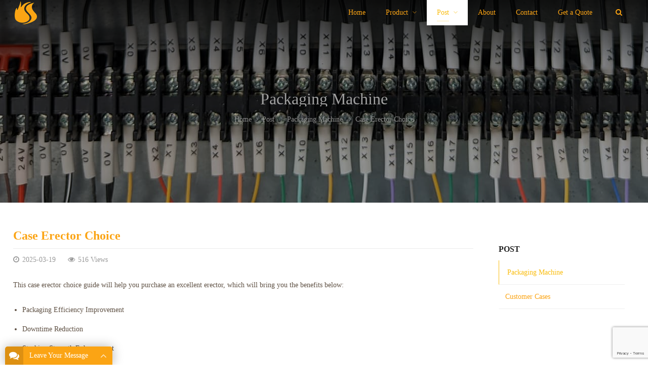

--- FILE ---
content_type: text/html; charset=UTF-8
request_url: https://www.sirosilo.com/case-erector-choice/
body_size: 16355
content:
<!DOCTYPE html>
<html lang="en-US" itemscope="itemscope" itemtype="//schema.org/Article">
<head>
<meta charset="UTF-8">
<meta name="viewport" content="width=device-width, initial-scale=1">
<link rel="icon" type="image/png" sizes="16x16" href="https://www.sirosilo.com/wp-content/uploads/2023/10/sirosilo-orange-logo-0.png">
<meta name='robots' content='index, follow, max-image-preview:large, max-snippet:-1, max-video-preview:-1' />

	<!-- This site is optimized with the Yoast SEO plugin v26.6 - https://yoast.com/wordpress/plugins/seo/ -->
	<title>Case Erector Choice</title>
	<meta name="description" content="This case erector choice guide will help you purchase an excellent erector, which will bring you various benefits." />
	<link rel="canonical" href="https://www.sirosilo.com/case-erector-choice/" />
	<meta property="og:locale" content="en_US" />
	<meta property="og:type" content="article" />
	<meta property="og:title" content="Case Erector Choice" />
	<meta property="og:description" content="This case erector choice guide will help you purchase an excellent erector, which will bring you various benefits." />
	<meta property="og:url" content="https://www.sirosilo.com/case-erector-choice/" />
	<meta property="og:site_name" content="SiroSilo" />
	<meta property="article:published_time" content="2025-03-19T12:06:01+00:00" />
	<meta property="article:modified_time" content="2025-04-15T08:58:25+00:00" />
	<meta property="og:image" content="https://www.sirosilo.com/wp-content/uploads/2023/11/case-erector-choice-featured-image-0.jpg" />
	<meta property="og:image:width" content="400" />
	<meta property="og:image:height" content="300" />
	<meta property="og:image:type" content="image/jpeg" />
	<meta name="author" content="webadmin" />
	<meta name="twitter:card" content="summary_large_image" />
	<meta name="twitter:creator" content="@sirosilo4727" />
	<meta name="twitter:site" content="@sirosilo4727" />
	<meta name="twitter:label1" content="Written by" />
	<meta name="twitter:data1" content="webadmin" />
	<meta name="twitter:label2" content="Est. reading time" />
	<meta name="twitter:data2" content="5 minutes" />
	<script type="application/ld+json" class="yoast-schema-graph">{"@context":"https://schema.org","@graph":[{"@type":"Article","@id":"https://www.sirosilo.com/case-erector-choice/#article","isPartOf":{"@id":"https://www.sirosilo.com/case-erector-choice/"},"author":{"name":"webadmin","@id":"https://www.sirosilo.com/#/schema/person/c8d9eb54d6b5fc0db6066e2eac2358e6"},"headline":"Case Erector Choice","datePublished":"2025-03-19T12:06:01+00:00","dateModified":"2025-04-15T08:58:25+00:00","mainEntityOfPage":{"@id":"https://www.sirosilo.com/case-erector-choice/"},"wordCount":707,"publisher":{"@id":"https://www.sirosilo.com/#organization"},"image":{"@id":"https://www.sirosilo.com/case-erector-choice/#primaryimage"},"thumbnailUrl":"https://www.sirosilo.com/wp-content/uploads/2023/11/case-erector-choice-featured-image-0.jpg","articleSection":["Packaging Machine"],"inLanguage":"en-US"},{"@type":"WebPage","@id":"https://www.sirosilo.com/case-erector-choice/","url":"https://www.sirosilo.com/case-erector-choice/","name":"Case Erector Choice","isPartOf":{"@id":"https://www.sirosilo.com/#website"},"primaryImageOfPage":{"@id":"https://www.sirosilo.com/case-erector-choice/#primaryimage"},"image":{"@id":"https://www.sirosilo.com/case-erector-choice/#primaryimage"},"thumbnailUrl":"https://www.sirosilo.com/wp-content/uploads/2023/11/case-erector-choice-featured-image-0.jpg","datePublished":"2025-03-19T12:06:01+00:00","dateModified":"2025-04-15T08:58:25+00:00","description":"This case erector choice guide will help you purchase an excellent erector, which will bring you various benefits.","breadcrumb":{"@id":"https://www.sirosilo.com/case-erector-choice/#breadcrumb"},"inLanguage":"en-US","potentialAction":[{"@type":"ReadAction","target":["https://www.sirosilo.com/case-erector-choice/"]}]},{"@type":"ImageObject","inLanguage":"en-US","@id":"https://www.sirosilo.com/case-erector-choice/#primaryimage","url":"https://www.sirosilo.com/wp-content/uploads/2023/11/case-erector-choice-featured-image-0.jpg","contentUrl":"https://www.sirosilo.com/wp-content/uploads/2023/11/case-erector-choice-featured-image-0.jpg","width":400,"height":300,"caption":"case-erector-choice-featured-image-0"},{"@type":"BreadcrumbList","@id":"https://www.sirosilo.com/case-erector-choice/#breadcrumb","itemListElement":[{"@type":"ListItem","position":1,"name":"Home","item":"https://www.sirosilo.com/"},{"@type":"ListItem","position":2,"name":"Case Erector Choice"}]},{"@type":"WebSite","@id":"https://www.sirosilo.com/#website","url":"https://www.sirosilo.com/","name":"SiroSilo","description":"Cartoner, Carton Erector, Cobot Palletizer","publisher":{"@id":"https://www.sirosilo.com/#organization"},"potentialAction":[{"@type":"SearchAction","target":{"@type":"EntryPoint","urlTemplate":"https://www.sirosilo.com/?s={search_term_string}"},"query-input":{"@type":"PropertyValueSpecification","valueRequired":true,"valueName":"search_term_string"}}],"inLanguage":"en-US"},{"@type":"Organization","@id":"https://www.sirosilo.com/#organization","name":"SiroSilo Industrial (Kunshan) Co., Ltd.","url":"https://www.sirosilo.com/","logo":{"@type":"ImageObject","inLanguage":"en-US","@id":"https://www.sirosilo.com/#/schema/logo/image/","url":"https://www.sirosilo.com/wp-content/uploads/2021/05/Siro-Logo.png","contentUrl":"https://www.sirosilo.com/wp-content/uploads/2021/05/Siro-Logo.png","width":150,"height":150,"caption":"SiroSilo Industrial (Kunshan) Co., Ltd."},"image":{"@id":"https://www.sirosilo.com/#/schema/logo/image/"},"sameAs":["https://x.com/sirosilo4727","https://www.linkedin.com/company/kunshan-sirosilo-industrial-co-ltd/","https://www.youtube.com/channel/UCj2YcLssSslAE88iKefKKGg"]},{"@type":"Person","@id":"https://www.sirosilo.com/#/schema/person/c8d9eb54d6b5fc0db6066e2eac2358e6","name":"webadmin","image":{"@type":"ImageObject","inLanguage":"en-US","@id":"https://www.sirosilo.com/#/schema/person/image/","url":"https://secure.gravatar.com/avatar/f0660d1bc8c08a52a23256c3dfd115a6b1517881f9d99eee4e96e023f819afcb?s=96&d=mm&r=g","contentUrl":"https://secure.gravatar.com/avatar/f0660d1bc8c08a52a23256c3dfd115a6b1517881f9d99eee4e96e023f819afcb?s=96&d=mm&r=g","caption":"webadmin"},"sameAs":["https://www.sirosilo.com/"]}]}</script>
	<!-- / Yoast SEO plugin. -->


<link rel="alternate" title="oEmbed (JSON)" type="application/json+oembed" href="https://www.sirosilo.com/wp-json/oembed/1.0/embed?url=https%3A%2F%2Fwww.sirosilo.com%2Fcase-erector-choice%2F" />
<link rel="alternate" title="oEmbed (XML)" type="text/xml+oembed" href="https://www.sirosilo.com/wp-json/oembed/1.0/embed?url=https%3A%2F%2Fwww.sirosilo.com%2Fcase-erector-choice%2F&#038;format=xml" />
<style id='wp-img-auto-sizes-contain-inline-css' type='text/css'>
img:is([sizes=auto i],[sizes^="auto," i]){contain-intrinsic-size:3000px 1500px}
/*# sourceURL=wp-img-auto-sizes-contain-inline-css */
</style>
<link rel='stylesheet' id='wp-block-library-css' href='https://www.sirosilo.com/wp-includes/css/dist/block-library/style.min.css?ver=6.9' type='text/css' media='all' />
<style id='classic-theme-styles-inline-css' type='text/css'>
/*! This file is auto-generated */
.wp-block-button__link{color:#fff;background-color:#32373c;border-radius:9999px;box-shadow:none;text-decoration:none;padding:calc(.667em + 2px) calc(1.333em + 2px);font-size:1.125em}.wp-block-file__button{background:#32373c;color:#fff;text-decoration:none}
/*# sourceURL=/wp-includes/css/classic-themes.min.css */
</style>
<style id='global-styles-inline-css' type='text/css'>
:root{--wp--preset--aspect-ratio--square: 1;--wp--preset--aspect-ratio--4-3: 4/3;--wp--preset--aspect-ratio--3-4: 3/4;--wp--preset--aspect-ratio--3-2: 3/2;--wp--preset--aspect-ratio--2-3: 2/3;--wp--preset--aspect-ratio--16-9: 16/9;--wp--preset--aspect-ratio--9-16: 9/16;--wp--preset--color--black: #000000;--wp--preset--color--cyan-bluish-gray: #abb8c3;--wp--preset--color--white: #ffffff;--wp--preset--color--pale-pink: #f78da7;--wp--preset--color--vivid-red: #cf2e2e;--wp--preset--color--luminous-vivid-orange: #ff6900;--wp--preset--color--luminous-vivid-amber: #fcb900;--wp--preset--color--light-green-cyan: #7bdcb5;--wp--preset--color--vivid-green-cyan: #00d084;--wp--preset--color--pale-cyan-blue: #8ed1fc;--wp--preset--color--vivid-cyan-blue: #0693e3;--wp--preset--color--vivid-purple: #9b51e0;--wp--preset--gradient--vivid-cyan-blue-to-vivid-purple: linear-gradient(135deg,rgb(6,147,227) 0%,rgb(155,81,224) 100%);--wp--preset--gradient--light-green-cyan-to-vivid-green-cyan: linear-gradient(135deg,rgb(122,220,180) 0%,rgb(0,208,130) 100%);--wp--preset--gradient--luminous-vivid-amber-to-luminous-vivid-orange: linear-gradient(135deg,rgb(252,185,0) 0%,rgb(255,105,0) 100%);--wp--preset--gradient--luminous-vivid-orange-to-vivid-red: linear-gradient(135deg,rgb(255,105,0) 0%,rgb(207,46,46) 100%);--wp--preset--gradient--very-light-gray-to-cyan-bluish-gray: linear-gradient(135deg,rgb(238,238,238) 0%,rgb(169,184,195) 100%);--wp--preset--gradient--cool-to-warm-spectrum: linear-gradient(135deg,rgb(74,234,220) 0%,rgb(151,120,209) 20%,rgb(207,42,186) 40%,rgb(238,44,130) 60%,rgb(251,105,98) 80%,rgb(254,248,76) 100%);--wp--preset--gradient--blush-light-purple: linear-gradient(135deg,rgb(255,206,236) 0%,rgb(152,150,240) 100%);--wp--preset--gradient--blush-bordeaux: linear-gradient(135deg,rgb(254,205,165) 0%,rgb(254,45,45) 50%,rgb(107,0,62) 100%);--wp--preset--gradient--luminous-dusk: linear-gradient(135deg,rgb(255,203,112) 0%,rgb(199,81,192) 50%,rgb(65,88,208) 100%);--wp--preset--gradient--pale-ocean: linear-gradient(135deg,rgb(255,245,203) 0%,rgb(182,227,212) 50%,rgb(51,167,181) 100%);--wp--preset--gradient--electric-grass: linear-gradient(135deg,rgb(202,248,128) 0%,rgb(113,206,126) 100%);--wp--preset--gradient--midnight: linear-gradient(135deg,rgb(2,3,129) 0%,rgb(40,116,252) 100%);--wp--preset--font-size--small: 13px;--wp--preset--font-size--medium: 20px;--wp--preset--font-size--large: 36px;--wp--preset--font-size--x-large: 42px;--wp--preset--spacing--20: 0.44rem;--wp--preset--spacing--30: 0.67rem;--wp--preset--spacing--40: 1rem;--wp--preset--spacing--50: 1.5rem;--wp--preset--spacing--60: 2.25rem;--wp--preset--spacing--70: 3.38rem;--wp--preset--spacing--80: 5.06rem;--wp--preset--shadow--natural: 6px 6px 9px rgba(0, 0, 0, 0.2);--wp--preset--shadow--deep: 12px 12px 50px rgba(0, 0, 0, 0.4);--wp--preset--shadow--sharp: 6px 6px 0px rgba(0, 0, 0, 0.2);--wp--preset--shadow--outlined: 6px 6px 0px -3px rgb(255, 255, 255), 6px 6px rgb(0, 0, 0);--wp--preset--shadow--crisp: 6px 6px 0px rgb(0, 0, 0);}:where(.is-layout-flex){gap: 0.5em;}:where(.is-layout-grid){gap: 0.5em;}body .is-layout-flex{display: flex;}.is-layout-flex{flex-wrap: wrap;align-items: center;}.is-layout-flex > :is(*, div){margin: 0;}body .is-layout-grid{display: grid;}.is-layout-grid > :is(*, div){margin: 0;}:where(.wp-block-columns.is-layout-flex){gap: 2em;}:where(.wp-block-columns.is-layout-grid){gap: 2em;}:where(.wp-block-post-template.is-layout-flex){gap: 1.25em;}:where(.wp-block-post-template.is-layout-grid){gap: 1.25em;}.has-black-color{color: var(--wp--preset--color--black) !important;}.has-cyan-bluish-gray-color{color: var(--wp--preset--color--cyan-bluish-gray) !important;}.has-white-color{color: var(--wp--preset--color--white) !important;}.has-pale-pink-color{color: var(--wp--preset--color--pale-pink) !important;}.has-vivid-red-color{color: var(--wp--preset--color--vivid-red) !important;}.has-luminous-vivid-orange-color{color: var(--wp--preset--color--luminous-vivid-orange) !important;}.has-luminous-vivid-amber-color{color: var(--wp--preset--color--luminous-vivid-amber) !important;}.has-light-green-cyan-color{color: var(--wp--preset--color--light-green-cyan) !important;}.has-vivid-green-cyan-color{color: var(--wp--preset--color--vivid-green-cyan) !important;}.has-pale-cyan-blue-color{color: var(--wp--preset--color--pale-cyan-blue) !important;}.has-vivid-cyan-blue-color{color: var(--wp--preset--color--vivid-cyan-blue) !important;}.has-vivid-purple-color{color: var(--wp--preset--color--vivid-purple) !important;}.has-black-background-color{background-color: var(--wp--preset--color--black) !important;}.has-cyan-bluish-gray-background-color{background-color: var(--wp--preset--color--cyan-bluish-gray) !important;}.has-white-background-color{background-color: var(--wp--preset--color--white) !important;}.has-pale-pink-background-color{background-color: var(--wp--preset--color--pale-pink) !important;}.has-vivid-red-background-color{background-color: var(--wp--preset--color--vivid-red) !important;}.has-luminous-vivid-orange-background-color{background-color: var(--wp--preset--color--luminous-vivid-orange) !important;}.has-luminous-vivid-amber-background-color{background-color: var(--wp--preset--color--luminous-vivid-amber) !important;}.has-light-green-cyan-background-color{background-color: var(--wp--preset--color--light-green-cyan) !important;}.has-vivid-green-cyan-background-color{background-color: var(--wp--preset--color--vivid-green-cyan) !important;}.has-pale-cyan-blue-background-color{background-color: var(--wp--preset--color--pale-cyan-blue) !important;}.has-vivid-cyan-blue-background-color{background-color: var(--wp--preset--color--vivid-cyan-blue) !important;}.has-vivid-purple-background-color{background-color: var(--wp--preset--color--vivid-purple) !important;}.has-black-border-color{border-color: var(--wp--preset--color--black) !important;}.has-cyan-bluish-gray-border-color{border-color: var(--wp--preset--color--cyan-bluish-gray) !important;}.has-white-border-color{border-color: var(--wp--preset--color--white) !important;}.has-pale-pink-border-color{border-color: var(--wp--preset--color--pale-pink) !important;}.has-vivid-red-border-color{border-color: var(--wp--preset--color--vivid-red) !important;}.has-luminous-vivid-orange-border-color{border-color: var(--wp--preset--color--luminous-vivid-orange) !important;}.has-luminous-vivid-amber-border-color{border-color: var(--wp--preset--color--luminous-vivid-amber) !important;}.has-light-green-cyan-border-color{border-color: var(--wp--preset--color--light-green-cyan) !important;}.has-vivid-green-cyan-border-color{border-color: var(--wp--preset--color--vivid-green-cyan) !important;}.has-pale-cyan-blue-border-color{border-color: var(--wp--preset--color--pale-cyan-blue) !important;}.has-vivid-cyan-blue-border-color{border-color: var(--wp--preset--color--vivid-cyan-blue) !important;}.has-vivid-purple-border-color{border-color: var(--wp--preset--color--vivid-purple) !important;}.has-vivid-cyan-blue-to-vivid-purple-gradient-background{background: var(--wp--preset--gradient--vivid-cyan-blue-to-vivid-purple) !important;}.has-light-green-cyan-to-vivid-green-cyan-gradient-background{background: var(--wp--preset--gradient--light-green-cyan-to-vivid-green-cyan) !important;}.has-luminous-vivid-amber-to-luminous-vivid-orange-gradient-background{background: var(--wp--preset--gradient--luminous-vivid-amber-to-luminous-vivid-orange) !important;}.has-luminous-vivid-orange-to-vivid-red-gradient-background{background: var(--wp--preset--gradient--luminous-vivid-orange-to-vivid-red) !important;}.has-very-light-gray-to-cyan-bluish-gray-gradient-background{background: var(--wp--preset--gradient--very-light-gray-to-cyan-bluish-gray) !important;}.has-cool-to-warm-spectrum-gradient-background{background: var(--wp--preset--gradient--cool-to-warm-spectrum) !important;}.has-blush-light-purple-gradient-background{background: var(--wp--preset--gradient--blush-light-purple) !important;}.has-blush-bordeaux-gradient-background{background: var(--wp--preset--gradient--blush-bordeaux) !important;}.has-luminous-dusk-gradient-background{background: var(--wp--preset--gradient--luminous-dusk) !important;}.has-pale-ocean-gradient-background{background: var(--wp--preset--gradient--pale-ocean) !important;}.has-electric-grass-gradient-background{background: var(--wp--preset--gradient--electric-grass) !important;}.has-midnight-gradient-background{background: var(--wp--preset--gradient--midnight) !important;}.has-small-font-size{font-size: var(--wp--preset--font-size--small) !important;}.has-medium-font-size{font-size: var(--wp--preset--font-size--medium) !important;}.has-large-font-size{font-size: var(--wp--preset--font-size--large) !important;}.has-x-large-font-size{font-size: var(--wp--preset--font-size--x-large) !important;}
:where(.wp-block-post-template.is-layout-flex){gap: 1.25em;}:where(.wp-block-post-template.is-layout-grid){gap: 1.25em;}
:where(.wp-block-term-template.is-layout-flex){gap: 1.25em;}:where(.wp-block-term-template.is-layout-grid){gap: 1.25em;}
:where(.wp-block-columns.is-layout-flex){gap: 2em;}:where(.wp-block-columns.is-layout-grid){gap: 2em;}
:root :where(.wp-block-pullquote){font-size: 1.5em;line-height: 1.6;}
/*# sourceURL=global-styles-inline-css */
</style>
<link rel='stylesheet' id='contact-form-7-css' href='https://www.sirosilo.com/wp-content/plugins/contact-form-7/includes/css/styles.css?ver=6.1.4' type='text/css' media='all' />
<link rel='stylesheet' id='wppop-theme-css' href='https://www.sirosilo.com/wp-content/themes/WPPOP/assets/css/theme.css?ver=5.6' type='text/css' media='all' />
<link rel='stylesheet' id='custom-style-css' href='https://www.sirosilo.com/wp-content/themes/POPVideo/assets/css/theme-customizer-style.css?ver=5.2' type='text/css' media='all' />
<script type="text/javascript" src="https://www.sirosilo.com/wp-includes/js/jquery/jquery.min.js?ver=3.7.1" id="jquery-core-js"></script>
<script type="text/javascript" src="https://www.sirosilo.com/wp-includes/js/jquery/jquery-migrate.min.js?ver=3.4.1" id="jquery-migrate-js"></script>
<script type="text/javascript" src="https://www.sirosilo.com/wp-content/themes/WPPOP/assets/js/xzoom.min.js?ver=6.9" id="xzoom-js"></script>
<script type="text/javascript" src="https://www.sirosilo.com/wp-content/themes/WPPOP/assets/js/wppop.js?ver=5.6" id="custom-script-js"></script>
<script type="text/javascript" src="https://www.sirosilo.com/wp-content/themes/WPPOP/assets/js/jquery.qrcode.min.js?ver=5.6" id="qrcode-script-js"></script>
<meta name="generator" content="Elementor 3.33.6; features: additional_custom_breakpoints; settings: css_print_method-external, google_font-enabled, font_display-auto">
			<style>
				.e-con.e-parent:nth-of-type(n+4):not(.e-lazyloaded):not(.e-no-lazyload),
				.e-con.e-parent:nth-of-type(n+4):not(.e-lazyloaded):not(.e-no-lazyload) * {
					background-image: none !important;
				}
				@media screen and (max-height: 1024px) {
					.e-con.e-parent:nth-of-type(n+3):not(.e-lazyloaded):not(.e-no-lazyload),
					.e-con.e-parent:nth-of-type(n+3):not(.e-lazyloaded):not(.e-no-lazyload) * {
						background-image: none !important;
					}
				}
				@media screen and (max-height: 640px) {
					.e-con.e-parent:nth-of-type(n+2):not(.e-lazyloaded):not(.e-no-lazyload),
					.e-con.e-parent:nth-of-type(n+2):not(.e-lazyloaded):not(.e-no-lazyload) * {
						background-image: none !important;
					}
				}
			</style>
			<link rel="icon" href="https://www.sirosilo.com/wp-content/uploads/2023/09/cropped-Siro-Orange-Logo-0-32x32.png" sizes="32x32" />
<link rel="icon" href="https://www.sirosilo.com/wp-content/uploads/2023/09/cropped-Siro-Orange-Logo-0-192x192.png" sizes="192x192" />
<link rel="apple-touch-icon" href="https://www.sirosilo.com/wp-content/uploads/2023/09/cropped-Siro-Orange-Logo-0-180x180.png" />
<meta name="msapplication-TileImage" content="https://www.sirosilo.com/wp-content/uploads/2023/09/cropped-Siro-Orange-Logo-0-270x270.png" />
		<style type="text/css" id="wp-custom-css">
			* {font-family: "Ubuntu", Roboto, Calibri}		</style>
		</head>
<body class="wp-singular post-template-default single single-post postid-6825 single-format-standard wp-theme-WPPOP wp-child-theme-POPVideo custom-background content-left elementor-default elementor-kit-1664">
<div class="wrapper">
<div class="section-header" style="background-image:url(https://www.sirosilo.com/wp-content/uploads/2023/12/packaging-machine-banner-0.jpg);"><!-- for Child Theme -->
<!-- Header begin -->
<header class="header"><div class="inner">
    <!-- Logo begin -->
	<div class="logo">	<a href="https://www.sirosilo.com/" rel="Home" itemprop="url">
		<img src="https://www.sirosilo.com/wp-content/uploads/2023/10/sirosilo-orange-logo-0.png" alt="SiroSilo" title="SiroSilo">
		<strong class="site-name" itemprop="name">SiroSilo</strong>
	</a>
	</div>	<!-- Logo end -->
    <!-- NavMenu begin -->
    <div class="main-nav">
		<nav class="main-menu" itemscope itemtype="//schema.org/SiteNavigationElement">
        	<div class="mobi-title"><span>Menu</span><a class="mobi-menu-close"><i class="fa fa-times"></i></a></div>
		<ul id="main-nav-menu" class="nav-menu"><li id="menu-item-1474" class="menu-item menu-item-type-custom menu-item-object-custom menu-item-home menu-item-1474"><a href="http://www.sirosilo.com/" itemprop="url"><span class="menu-title">Home</span></a></li>
<li id="menu-item-7145" class="menu-item menu-item-type-post_type menu-item-object-page menu-item-has-children menu-item-7145"><a href="https://www.sirosilo.com/product/" itemprop="url"><span class="menu-title">Product</span></a>
<ul class="sub-menu">
	<li id="menu-item-3000" class="menu-item menu-item-type-post_type menu-item-object-product menu-item-has-children menu-item-3000"><a href="https://www.sirosilo.com/products/cartoning-machine/" itemprop="url"><span class="menu-title">Cartoner</span></a>
	<ul class="sub-menu">
		<li id="menu-item-5992" class="menu-item menu-item-type-post_type menu-item-object-product menu-item-5992"><a href="https://www.sirosilo.com/products/vertical-cartoning-machine/" itemprop="url"><span class="menu-title">Vertical Cartoner</span></a></li>
		<li id="menu-item-5990" class="menu-item menu-item-type-post_type menu-item-object-product menu-item-5990"><a href="https://www.sirosilo.com/products/horizontal-cartoner/" itemprop="url"><span class="menu-title">Horizontal Cartoner</span></a></li>
	</ul>
</li>
	<li id="menu-item-5927" class="menu-item menu-item-type-post_type menu-item-object-product menu-item-has-children menu-item-5927"><a href="https://www.sirosilo.com/products/case-erector/" itemprop="url"><span class="menu-title">Case Erector</span></a>
	<ul class="sub-menu">
		<li id="menu-item-5989" class="menu-item menu-item-type-post_type menu-item-object-product menu-item-5989"><a href="https://www.sirosilo.com/products/box-folding-robot/" itemprop="url"><span class="menu-title">Cobot</span></a></li>
		<li id="menu-item-5993" class="menu-item menu-item-type-post_type menu-item-object-product menu-item-5993"><a href="https://www.sirosilo.com/products/cardboard-box-erector-machine/" itemprop="url"><span class="menu-title">Conventional</span></a></li>
		<li id="menu-item-6620" class="menu-item menu-item-type-post_type menu-item-object-product menu-item-6620"><a href="https://www.sirosilo.com/products/pre-programmed-robotic-case-erector/" itemprop="url"><span class="menu-title">Pre-programmed Robot</span></a></li>
	</ul>
</li>
	<li id="menu-item-4634" class="menu-item menu-item-type-post_type menu-item-object-product menu-item-has-children menu-item-4634"><a href="https://www.sirosilo.com/products/case-packer/" itemprop="url"><span class="menu-title">Case Packer</span></a>
	<ul class="sub-menu">
		<li id="menu-item-6850" class="menu-item menu-item-type-post_type menu-item-object-product menu-item-6850"><a href="https://www.sirosilo.com/products/cobot-case-packer/" itemprop="url"><span class="menu-title">Cobot</span></a></li>
		<li id="menu-item-6364" class="menu-item menu-item-type-post_type menu-item-object-product menu-item-6364"><a href="https://www.sirosilo.com/products/case-packing-machine/" itemprop="url"><span class="menu-title">Conventional</span></a></li>
	</ul>
</li>
	<li id="menu-item-6329" class="menu-item menu-item-type-post_type menu-item-object-product menu-item-has-children menu-item-6329"><a href="https://www.sirosilo.com/products/carton-sealer/" itemprop="url"><span class="menu-title">Carton Sealer</span></a>
	<ul class="sub-menu">
		<li id="menu-item-6448" class="menu-item menu-item-type-post_type menu-item-object-product menu-item-6448"><a href="https://www.sirosilo.com/products/hot-melt-glue-carton-sealing-machine/" itemprop="url"><span class="menu-title">Seal End Box</span></a></li>
		<li id="menu-item-3199" class="menu-item menu-item-type-post_type menu-item-object-product menu-item-3199"><a href="https://www.sirosilo.com/products/automatic-carton-sealing-machine/" itemprop="url"><span class="menu-title">Cardboard Box</span></a></li>
	</ul>
</li>
	<li id="menu-item-6261" class="menu-item menu-item-type-post_type menu-item-object-product menu-item-6261"><a href="https://www.sirosilo.com/products/cobot-palletizer/" itemprop="url"><span class="menu-title">Cobot Palletizer</span></a></li>
	<li id="menu-item-6418" class="menu-item menu-item-type-post_type menu-item-object-product menu-item-6418"><a href="https://www.sirosilo.com/products/casemaker-machine/" itemprop="url"><span class="menu-title">Casemaker Machine</span></a></li>
	<li id="menu-item-3146" class="menu-item menu-item-type-post_type menu-item-object-product menu-item-has-children menu-item-3146"><a href="https://www.sirosilo.com/products/folding-carton-erector/" itemprop="url"><span class="menu-title">Folding Carton Erector</span></a>
	<ul class="sub-menu">
		<li id="menu-item-6049" class="menu-item menu-item-type-post_type menu-item-object-product menu-item-6049"><a href="https://www.sirosilo.com/products/pizza-box-folding-machine/" itemprop="url"><span class="menu-title">Pizza Box</span></a></li>
		<li id="menu-item-7911" class="menu-item menu-item-type-post_type menu-item-object-product menu-item-7911"><a href="https://www.sirosilo.com/products/mailer-box-former-machine/" itemprop="url"><span class="menu-title">Mailer Box</span></a></li>
		<li id="menu-item-7760" class="menu-item menu-item-type-post_type menu-item-object-product menu-item-7760"><a href="https://www.sirosilo.com/products/burger-box-making-machine/" itemprop="url"><span class="menu-title">Burger Box</span></a></li>
		<li id="menu-item-5991" class="menu-item menu-item-type-post_type menu-item-object-product menu-item-5991"><a href="https://www.sirosilo.com/products/tuck-end-box-erector/" itemprop="url"><span class="menu-title">Tuck End Box</span></a></li>
		<li id="menu-item-7868" class="menu-item menu-item-type-post_type menu-item-object-product menu-item-7868"><a href="https://www.sirosilo.com/products/frame-vue-tray-former/" itemprop="url"><span class="menu-title">Frame Vue Tray</span></a></li>
		<li id="menu-item-5988" class="menu-item menu-item-type-post_type menu-item-object-product menu-item-5988"><a href="https://www.sirosilo.com/products/1-2-3-bottom-box-erector/" itemprop="url"><span class="menu-title">123 Bottom Box</span></a></li>
		<li id="menu-item-7887" class="menu-item menu-item-type-post_type menu-item-object-product menu-item-7887"><a href="https://www.sirosilo.com/products/auto-bottom-box-erector/" itemprop="url"><span class="menu-title">Auto Bottom Box</span></a></li>
	</ul>
</li>
	<li id="menu-item-6430" class="menu-item menu-item-type-post_type menu-item-object-product menu-item-has-children menu-item-6430"><a href="https://www.sirosilo.com/products/rigid-box-making-machine/" itemprop="url"><span class="menu-title">Rigid Box Making Machine</span></a>
	<ul class="sub-menu">
		<li id="menu-item-8569" class="menu-item menu-item-type-post_type menu-item-object-product menu-item-8569"><a href="https://www.sirosilo.com/products/box-magnet-inserter/" itemprop="url"><span class="menu-title">Box Magnet Inserter</span></a></li>
		<li id="menu-item-6411" class="menu-item menu-item-type-post_type menu-item-object-product menu-item-6411"><a href="https://www.sirosilo.com/products/cardboard-v-grooving-machine/" itemprop="url"><span class="menu-title">Cardboard Grooving Machine</span></a></li>
	</ul>
</li>
	<li id="menu-item-6841" class="menu-item menu-item-type-post_type menu-item-object-product menu-item-has-children menu-item-6841"><a href="https://www.sirosilo.com/products/multi-head-packing-machine/" itemprop="url"><span class="menu-title">Multihead Packing Machine</span></a>
	<ul class="sub-menu">
		<li id="menu-item-6840" class="menu-item menu-item-type-post_type menu-item-object-product menu-item-6840"><a href="https://www.sirosilo.com/products/ffs-machine/" itemprop="url"><span class="menu-title">FFS</span></a></li>
		<li id="menu-item-6842" class="menu-item menu-item-type-post_type menu-item-object-product menu-item-6842"><a href="https://www.sirosilo.com/products/multihead-weigher-machine/" itemprop="url"><span class="menu-title">Multihead Weigher</span></a></li>
	</ul>
</li>
	<li id="menu-item-7939" class="menu-item menu-item-type-post_type menu-item-object-product menu-item-has-children menu-item-7939"><a href="https://www.sirosilo.com/products/metal-detector-checkweigher/" itemprop="url"><span class="menu-title">Metal Detector Checkweigher</span></a>
	<ul class="sub-menu">
		<li id="menu-item-6839" class="menu-item menu-item-type-post_type menu-item-object-product menu-item-6839"><a href="https://www.sirosilo.com/products/dynamic-checkweigher/" itemprop="url"><span class="menu-title">Dynamic Checkweigher</span></a></li>
		<li id="menu-item-7961" class="menu-item menu-item-type-post_type menu-item-object-product menu-item-7961"><a href="https://www.sirosilo.com/products/conveyor-metal-detector/" itemprop="url"><span class="menu-title">Conveyor Metal Detector</span></a></li>
	</ul>
</li>
</ul>
</li>
<li id="menu-item-1545" class="menu-item menu-item-type-taxonomy menu-item-object-category current-post-ancestor menu-item-has-children menu-item-1545"><a href="https://www.sirosilo.com/posts/" itemprop="url"><span class="menu-title">Post</span></a>
<ul class="sub-menu">
	<li id="menu-item-5929" class="menu-item menu-item-type-taxonomy menu-item-object-category menu-item-5929"><a href="https://www.sirosilo.com/posts/customer-cases/" itemprop="url"><span class="menu-title">Customer Cases</span></a></li>
	<li id="menu-item-5810" class="menu-item menu-item-type-taxonomy menu-item-object-category current-post-ancestor current-menu-parent current-post-parent menu-item-5810"><a href="https://www.sirosilo.com/posts/packaging-machine/" itemprop="url"><span class="menu-title">Product Professionalism</span></a></li>
</ul>
</li>
<li id="menu-item-6776" class="menu-item menu-item-type-post_type menu-item-object-page menu-item-6776"><a href="https://www.sirosilo.com/sirosilo/" itemprop="url"><span class="menu-title">About</span></a></li>
<li id="menu-item-1480" class="menu-item menu-item-type-post_type menu-item-object-page menu-item-1480"><a href="https://www.sirosilo.com/contact-us/" itemprop="url"><span class="menu-title">Contact</span></a></li>
<li id="menu-item-1551" class="menu-item menu-item-type-post_type menu-item-object-page menu-item-1551"><a href="https://www.sirosilo.com/get-a-quote/" itemprop="url"><span class="menu-title">Get a Quote</span></a></li>
</ul>		</nav>
  		<a class="btn-search radius" title="Search"><i class="fa fa-search"></i></a>   	</div>
    <!-- NavMenu end -->
	<!-- MobileNav begin -->
	<div class="mobile-navigation">
		<a class="btn-search radius" title="Search"><i class="fa fa-search"></i></a>		<a class="mobi-menu radius"><i class="fa fa-bars"></i></a>
	</div>
    <!-- MobileNav end -->
    <!-- MobileNav end -->
	<!-- Searchbar begin -->
<div id="menu-search-box" class="search-box search-post-type">
	<div class="mobi-title"><span>Search</span><a class="mobi-menu-close"><i class="fa fa-times"></i></a></div>
	<div class="inner">
    	<link itemprop="url" href="https://www.sirosilo.com/"/>
		<form role="search" method="get" id="searchform" action="https://www.sirosilo.com/" itemprop="potentialAction" itemscope itemtype="//schema.org/SearchAction">
			<meta itemprop="target" content="https://www.sirosilo.com/?s={s}"/>
			<input itemprop="query-input query" type="text" placeholder="Search &hellip;" name="s" id="ls" class="searchInput" x-webkit-speech />
							<label for="posts"><input id="posts" type="checkbox" name="post_type" value="post" >Posts</label>
				<label for="products"><input id="products" type="checkbox" name="post_type" value="product" >Products</label>
						<button type="submit" id="searchsubmit" class="btn ease" title="Search"><i class="fa fa-search"></i>Search</button>
		</form>
	</div>
</div>
<!-- Searchbar end --></div></header>
<!-- Header end --><div class="sub-header"><div class="inner">
	<h2 class="current-title"><a href="https://www.sirosilo.com/posts/packaging-machine/" alt="Packaging Machine">Packaging Machine</a></h2>	<ol class="breadcrumbs" itemscope itemtype="//schema.org/BreadcrumbList">
	<li itemprop="itemListElement" itemscope itemtype="//schema.org/ListItem"><a itemprop="item" href="https://www.sirosilo.com"><span itemprop="name">Home</span></a><meta itemprop="position" content="1" /></li><i class="delimiter"></i><a href="https://www.sirosilo.com/posts/">Post</a> <i class="delimiter"></i><a href="https://www.sirosilo.com/posts/packaging-machine/">Packaging Machine</a> <i class="delimiter"></i><li itemprop="itemListElement" itemscope itemtype="//schema.org/ListItem"><span itemprop="name" class="current">Case Erector Choice</span><meta itemprop="position" content="3" /></li>	</ol>
</div></div>
</div><!-- for Child Theme --><!-- Google tag (gtag.js) -->
<script async src="https://www.googletagmanager.com/gtag/js?id=AW-16695850889">
</script>
<script>
  window.dataLayer = window.dataLayer || [];
  function gtag(){dataLayer.push(arguments);}
  gtag('js', new Date());

  gtag('config', 'AW-16695850889');
</script><!-- Container begin -->
<div class="container"><div class="inner wrapper-content">
    <!-- Content  begin -->
    <div class="column-fluid"><div class="content">
        <!-- Post begin -->
		                        <article id="post-6825" class="post-6825 post type-post status-publish format-standard has-post-thumbnail hentry category-packaging-machine">
            	<h1 class="entry-title" itemprop="name headline"><a itemprop="url" href="https://www.sirosilo.com/case-erector-choice/" rel="bookmark" title="Case Erector Choice">Case Erector Choice</a></h1>
<div itemprop="author" itemscope itemtype="http://schema.org/Person">
    <meta itemprop="name" content="webadmin" />
</div>
<div itemprop="publisher" itemscope itemtype="http://schema.org/Organization">
    <meta itemprop="name" content="SiroSilo" />
    <div itemprop="logo" itemscope itemtype="https://schema.org/ImageObject">
		<meta itemprop="url" content="https://www.sirosilo.com/wp-content/uploads/2023/10/sirosilo-orange-logo-0.png" />
	</div>
</div>
<meta itemprop="image" content="https://www.sirosilo.com/wp-content/uploads/2023/11/case-erector-choice-featured-image-0.jpg"/>
<meta itemprop="mainEntityOfPage" content="https://www.sirosilo.com/case-erector-choice/"/>
<meta itemprop="dateModified" content="2025-04-15"/>
<div class="post-meta">
			<span class="date" itemprop="datePublished"><i class="fa fa-clock-o"></i>2025-03-19</span>   		   		   		        <span class="views"><i class="fa fa-eye"></i>516 Views</span></div>
<div class="entry entry-content" itemprop="text">
	<p>This case erector choice guide will help you purchase an excellent erector, which will bring you the benefits below:</p>
<ul>
<li>Packaging Efficiency Improvement</li>
<li>Downtime Reduction</li>
<li>Stacking Strength Enhancement</li>
<li>Shipping Damage Rates Down</li>
</ul>
<p><iframe title="Non-programmable 30 CPM Robotic Arm Case Erector" width="500" height="281" src="https://www.youtube.com/embed/e7ZMUiLU7Mg?feature=oembed" frameborder="0" allow="accelerometer; autoplay; clipboard-write; encrypted-media; gyroscope; picture-in-picture; web-share" referrerpolicy="strict-origin-when-cross-origin" allowfullscreen></iframe></p>
<p>Let&#8217;s dive deeper into it.</p>
<div class="chapterguide" style="border: 1px solid #fba414; padding: 2px;">
<ul>
<li><a href="#list(1)">Case Style</a></li>
<li><a href="#list(4)">Sizes</a></li>
<li><a href="#list(5)">Speed</a></li>
<li><a href="#list(9)">Sealing Style</a></li>
<li><a href="#list(10)">Size Changeover</a></li>
<li><a href="#list(14)">Manufacturers</a></li>
<li><a href="#list(15)">Price</a></li>
<li><a href="#list(19)">Footprint</a></li>
</ul>
</div>
<h3 id="list(1)">Case Style</h3>
<p>The most common case on the market is RSC, and any carton erector manufacturer can provide regular slotted container erectors.</p>
<p><img fetchpriority="high" decoding="async" class="aligncenter size-full wp-image-6749" src="https://www.sirosilo.com/wp-content/uploads/2021/10/regular-slotted-container-rsc-0.jpg" alt="regular-slotted-container-(rsc)-0" width="640" height="200" / alt="Case Erector Choice - Packaging Machine - 1" title="Case Erector Choice - Packaging Machine - 1" srcset="https://www.sirosilo.com/wp-content/uploads/2021/10/regular-slotted-container-rsc-0.jpg 640w, https://www.sirosilo.com/wp-content/uploads/2021/10/regular-slotted-container-rsc-0-300x94.jpg 300w, https://www.sirosilo.com/wp-content/uploads/2021/10/regular-slotted-container-rsc-0-50x16.jpg 50w" sizes="(max-width: 640px) 100vw, 640px" /></p>
<p>If your case style is RSC, there are a large number of brands for you to choose from.</p>
<p><iframe title="RSC Case Erector Glue" width="500" height="281" src="https://www.youtube.com/embed/g_SteWpUOak?feature=oembed" frameborder="0" allow="accelerometer; autoplay; clipboard-write; encrypted-media; gyroscope; picture-in-picture; web-share" referrerpolicy="strict-origin-when-cross-origin" allowfullscreen></iframe></p>
<p>But if your case type is OSC (Overlap Slotted Container):</p>
<p><img decoding="async" class="aligncenter size-full wp-image-6751" src="https://www.sirosilo.com/wp-content/uploads/2021/10/overlap-slotted-container-osc-0.jpg" alt="overlap-slotted-container-(osc)-0" width="640" height="200" / alt="Case Erector Choice - Packaging Machine - 2" title="Case Erector Choice - Packaging Machine - 2" srcset="https://www.sirosilo.com/wp-content/uploads/2021/10/overlap-slotted-container-osc-0.jpg 640w, https://www.sirosilo.com/wp-content/uploads/2021/10/overlap-slotted-container-osc-0-300x94.jpg 300w, https://www.sirosilo.com/wp-content/uploads/2021/10/overlap-slotted-container-osc-0-50x16.jpg 50w" sizes="(max-width: 640px) 100vw, 640px" /></p>
<p><iframe title="Full Overlap Slotted Container Erector Sealer" width="500" height="281" src="https://www.youtube.com/embed/0uq38XnXHPk?feature=oembed" frameborder="0" allow="accelerometer; autoplay; clipboard-write; encrypted-media; gyroscope; picture-in-picture; web-share" referrerpolicy="strict-origin-when-cross-origin" allowfullscreen></iframe></p>
<p>Or HSC (Half Slotted Container):</p>
<p><img decoding="async" class="aligncenter size-full wp-image-6750" src="https://www.sirosilo.com/wp-content/uploads/2021/10/half-slotted-container-hsc-0.jpg" alt="half-slotted-container-(hsc)-0" width="640" height="200" / alt="Case Erector Choice - Packaging Machine - 3" title="Case Erector Choice - Packaging Machine - 3" srcset="https://www.sirosilo.com/wp-content/uploads/2021/10/half-slotted-container-hsc-0.jpg 640w, https://www.sirosilo.com/wp-content/uploads/2021/10/half-slotted-container-hsc-0-300x94.jpg 300w, https://www.sirosilo.com/wp-content/uploads/2021/10/half-slotted-container-hsc-0-50x16.jpg 50w" sizes="(max-width: 640px) 100vw, 640px" /></p>
<p><iframe title="Horizontal Half Slotted Container Erector Glue" width="500" height="281" src="https://www.youtube.com/embed/eFjIVZnoxnw?feature=oembed" frameborder="0" allow="accelerometer; autoplay; clipboard-write; encrypted-media; gyroscope; picture-in-picture; web-share" referrerpolicy="strict-origin-when-cross-origin" allowfullscreen></iframe></p>
<p>Manufacturers of these two types of case erecting equipment are rare in the market.</p>
<p>Because there are few optional brands, you can quickly anchor your case erector choice.</p>
<p>In addition, the corrugated quality also affects the cardboard erector&#8217;s performance.</p>
<p><img loading="lazy" decoding="async" class="aligncenter size-full wp-image-3109" src="https://www.sirosilo.com/wp-content/uploads/2021/10/Case-Corrugating-Quality-1.jpg" alt="Case-Corrugating-Quality-1" width="600" height="362" / alt="Case Erector Choice - Packaging Machine - 4" title="Case Erector Choice - Packaging Machine - 4" srcset="https://www.sirosilo.com/wp-content/uploads/2021/10/Case-Corrugating-Quality-1.jpg 600w, https://www.sirosilo.com/wp-content/uploads/2021/10/Case-Corrugating-Quality-1-300x181.jpg 300w, https://www.sirosilo.com/wp-content/uploads/2021/10/Case-Corrugating-Quality-1-50x30.jpg 50w" sizes="(max-width: 600px) 100vw, 600px" /></p>
<p>For example, a thin, fragile, or frequently crushed corrugated carton is erectable with opposing suction cups but is difficult to erect by a pin-style opener.</p>
<h3 id="list(4)">Sizes</h3>
<p>The carton size range supported by the standard cardboard erector is:</p>
<ul>
<li>L/250-650mm × W/150-500mm × H/150-400mm</li>
<li>L/9.84&#8243;-25.59&#8243; × W/5.9&#8243;-19.69&#8243; × H/5.9&#8243;-15.75&#8243;</li>
</ul>
<p>If your cardboard box dimensions are outside this range, please contact us to customize a suitable erector for you.</p>
<p><iframe title="1.5m Extra Long RSC Case Erector" width="500" height="281" src="https://www.youtube.com/embed/s8La8guaabw?feature=oembed" frameborder="0" allow="accelerometer; autoplay; clipboard-write; encrypted-media; gyroscope; picture-in-picture; web-share" referrerpolicy="strict-origin-when-cross-origin" allowfullscreen></iframe></p>
<p>Customization usually means a higher initial investment in the machine.</p>
<h3 id="list(5)">Speed</h3>
<p>The cardboard box erector speed must match or exceed the downstream equipment.</p>
<p>Different types of corrugated box erectors have different speeds:</p>
<ul>
<li>Cylinder Control <a href="/products/cardboard-box-erector-machine/" target="_blank" rel="noopener">Vertical</a>: 10-12 CPM</li>
</ul>
<p><iframe title="Automatic Case Erector" width="500" height="281" src="https://www.youtube.com/embed/pay8kwvOYzw?feature=oembed" frameborder="0" allow="accelerometer; autoplay; clipboard-write; encrypted-media; gyroscope; picture-in-picture; web-share" referrerpolicy="strict-origin-when-cross-origin" allowfullscreen></iframe></p>
<ul>
<li>AC Motor &amp; Cam Linkage Drive Horizontal: Max. 50 CPM</li>
</ul>
<p><iframe title="50CPM Horizontal Cardboard Box Erector" width="500" height="281" src="https://www.youtube.com/embed/LOvdLGFYCjA?feature=oembed" frameborder="0" allow="accelerometer; autoplay; clipboard-write; encrypted-media; gyroscope; picture-in-picture; web-share" referrerpolicy="strict-origin-when-cross-origin" allowfullscreen></iframe></p>
<ul>
<li>Full Servo Drive <a href="https://www.sirosilo.com/products/pre-programmed-robotic-case-erector/" target="_blank" rel="noopener">Pre-programmed Robot</a>: Max. 30 CPM</li>
</ul>
<p><iframe title="30CPM Preprogrammed Robotic Case Erector" width="500" height="281" src="https://www.youtube.com/embed/X-dPYFtH2y8?feature=oembed" frameborder="0" allow="accelerometer; autoplay; clipboard-write; encrypted-media; gyroscope; picture-in-picture; web-share" referrerpolicy="strict-origin-when-cross-origin" allowfullscreen></iframe></p>
<ul>
<li><a href="https://www.sirosilo.com/products/box-folding-robot/" target="_blank" rel="noopener">Collaborative Robot</a>: 4-8 CPM</li>
</ul>
<p><iframe title="Cobot Box Erector" width="500" height="281" src="https://www.youtube.com/embed/sGLPnx4TKX4?feature=oembed" frameborder="0" allow="accelerometer; autoplay; clipboard-write; encrypted-media; gyroscope; picture-in-picture; web-share" referrerpolicy="strict-origin-when-cross-origin" allowfullscreen></iframe></p>
<h3 id="list(9)">Sealing Style</h3>
<p>Tape and hot melt adhesive are the two most common carton sealing media, and the table below lists their pros and cons.</p>
<table border="1" width="100%">
<tbody>
<tr>
<td style="height: 56px;" align="center" valign="middle">Tape</td>
<td style="height: 56px;" align="center" valign="middle">Hot Melt Glue</td>
</tr>
<tr>
<td style="height: 56px;" align="center" valign="middle" bgcolor="#fafafa">Lower price, less power consumption, easier maintenance;</td>
<td style="height: 56px;" align="center" valign="middle" bgcolor="#fafafa">Higher efficiency;</td>
</tr>
<tr>
<td style="height: 56px;" align="center" valign="middle">Tape quality affects sealing quality;</td>
<td style="height: 56px;" align="center" valign="middle">Glue replacement frequency is lower than tape replacement;</td>
</tr>
<tr>
<td style="height: 56px;" align="center" valign="middle" bgcolor="#fafafa">Tape sealing can’t keep up with high-speed case forming;</td>
<td style="height: 56px;" align="center" valign="middle" bgcolor="#fafafa">Glue may block the hoses &amp; nozzles;</td>
</tr>
<tr>
<td style="height: 56px;" align="center" valign="middle">A roll of tape runs out faster than a tank of glue, more frequent tape replacement.</td>
<td style="height: 56px;" align="center" valign="middle">Over-spraying may occur, and more cleanup efforts.</td>
</tr>
</tbody>
</table>
<h3 id="list(10)">Size Changeover</h3>
<p>If you have multiple cartons of different sizes, you need to consider size changeover.</p>
<p>The following table lists the size changeover times for different types of case erecting equipment.</p>
<table border="1" width="100%">
<tbody>
<tr>
<td style="height: 56px;" align="center" valign="middle">Cylinder Control Conventional</td>
<td style="height: 56px;" align="center" valign="middle">9 Servo Drive Pre-programmed Robot</td>
<td style="height: 56px;" align="center" valign="middle">Collaborative Robot</td>
</tr>
<tr>
<td style="height: 56px;" align="center" valign="middle" bgcolor="#fafafa">3-5 Mins</td>
<td style="height: 56px;" align="center" valign="middle" bgcolor="#fafafa">30-60s</td>
<td style="height: 56px;" align="center" valign="middle" bgcolor="#fafafa">No Need for Size Changeover</td>
</tr>
</tbody>
</table>
<h3 id="list(14)">Manufacturers</h3>
<p>Hot-searched case erecting machine manufacturers include:</p>
<ul>
<li><a href="https://www.abcpackaging.com/products/case-erectors-sealers" target="_blank" rel="noopener">A-B-C</a></li>
<li><a href="https://www.bestpack.com/product-category/carton-case-erectors/" target="_blank" rel="noopener">Best Pack</a></li>
<li><a href="https://www.combi.com/case-erectors-automated-packaging-equipment" target="_blank" rel="noopener">Combi</a></li>
<li><a href="https://massmanllc.com/machines/case-erecting-sealing/" target="_blank" rel="noopener">Elliott</a></li>
<li><a href="https://endoline-automation.com/erectors/" target="_blank" rel="noopener">Endoline</a></li>
<li><a href="https://www.itape.com/products/automated-equipment/automated-equipment-case-erectors/" target="_blank" rel="noopener">Interpack (IPG)</a></li>
<li><a href="https://www.lantech.com/explore-case-equipment/case-erectors/" target="_blank" rel="noopener">Lantech</a></li>
<li><a href="https://www.loveshaw.com/packaging-systems/case-formers" target="_blank" rel="noopener">Little David/Loveshaw</a></li>
<li><a href="https://marq.net/case-erectors/" target="_blank" rel="noopener">Marq</a></li>
<li><a href="https://pearsonpkg.com/equipment/erect/case-erector/" target="_blank" rel="noopener">Pearson</a></li>
<li><a href="https://www.siat.com/product_category/products/taping-machines/case-erectors/" target="_blank" rel="noopener">SIAT</a></li>
<li><a href="https://www.wexxar.com/products/wexxar-case-former-case-erector-systems/" target="_blank" rel="noopener">Wexxar</a></li>
</ul>
<p>If you want to buy a suitable carton former machine at a reasonable price from China, welcome you to contact us for a deep discussion.</p>
<p><iframe title="Preprogrammed Robotic Arm Case Erector for P&amp;G Japan" width="500" height="281" src="https://www.youtube.com/embed/hrL3a4oPqSk?feature=oembed" frameborder="0" allow="accelerometer; autoplay; clipboard-write; encrypted-media; gyroscope; picture-in-picture; web-share" referrerpolicy="strict-origin-when-cross-origin" allowfullscreen></iframe></p>
<p><strong>Email:</strong> <a href="mailto:info@sirosilo.com"><em>info@sirosilo.com</em></a></p>
<p><strong>WhatsApp:</strong> <a href="https://api.whatsapp.com/send?phone=+8617312124727">+8617312124727</a></p>
<h3 id="list(15)">Price</h3>
<p>Type, speed, and degree of automation are three important factors that determine the carton erector machine price.</p>
<p>The reference prices of different types of carton openers in the Chinese market are as follows:</p>
<ul>
<li>Cylinder Control Conventional (10-12 CPM): USD$3,000.00-6,000.00/Set</li>
<li>AC Motor &amp; Cam Linkage Drive Conventional (30-50 CPM): USD$6,000.00-12,000.00/Set</li>
<li>Servo Drive Pre-programmed Robot (12-30 CPM): USD$10,000.00-15,000.00/Set</li>
<li>Cobot (4-8 CPM): USD$12,000.00-20,000.00/Set</li>
</ul>
<p><a href="https://sneedcoding.com/collections/case-box-erectors" target="_blank" rel="noopener">Sneed Coding Solutions, Inc.</a>, a Texas-based supplier in the United States, is offering a discount on the carton former machine, priced at $12,495.00/Set.</p>
<p><img loading="lazy" decoding="async" class="aligncenter size-full wp-image-6861" src="https://www.sirosilo.com/wp-content/uploads/2023/11/reference-case-erector-price-5.jpg" alt="reference-case-erector-price-5" width="700" height="328" / alt="Case Erector Choice - Packaging Machine - 5" title="Case Erector Choice - Packaging Machine - 5" srcset="https://www.sirosilo.com/wp-content/uploads/2023/11/reference-case-erector-price-5.jpg 700w, https://www.sirosilo.com/wp-content/uploads/2023/11/reference-case-erector-price-5-300x141.jpg 300w, https://www.sirosilo.com/wp-content/uploads/2023/11/reference-case-erector-price-5-50x23.jpg 50w" sizes="(max-width: 700px) 100vw, 700px" /></p>
<h3 id="list(19)">Footprint</h3>
<p>Whether your erector operates independently or combines with other machines in a packaging line, its floor space is an issue you must consider.</p>
<p>Most box erecting machines are L-shaped with a protruding blank magazine on one side.</p>
<p><img loading="lazy" decoding="async" class="aligncenter size-full wp-image-6678" src="https://www.sirosilo.com/wp-content/uploads/2024/01/9-servo-non-programmable-robotic-box-erector-1.jpg" alt="9-servo-non-programmable-robotic-box-erector-1" width="600" height="450" / alt="Case Erector Choice - Packaging Machine - 6" title="Case Erector Choice - Packaging Machine - 6" srcset="https://www.sirosilo.com/wp-content/uploads/2024/01/9-servo-non-programmable-robotic-box-erector-1.jpg 600w, https://www.sirosilo.com/wp-content/uploads/2024/01/9-servo-non-programmable-robotic-box-erector-1-300x225.jpg 300w, https://www.sirosilo.com/wp-content/uploads/2024/01/9-servo-non-programmable-robotic-box-erector-1-50x38.jpg 50w" sizes="(max-width: 600px) 100vw, 600px" /></p>
<p>Please ensure that the factory layout has enough space for it.</p>
<p>Some box former machines with blank magazines located in the head, which narrows the machine for smaller space consumption.</p>
<p>You have read this far, so why not contact us to lock your case erector choice and enjoy worry-free sourcing services like our <a href="https://www.sirosilo.com/american-small-box-folding-machine-buyer/" target="_blank" rel="noopener">American customer Mr. Bob</a>?</p>
<p><strong>Email:</strong> <a href="mailto:info@sirosilo.com"><em>info@sirosilo.com</em></a></p>
<p><strong>WhatsApp:</strong> <a href="https://api.whatsapp.com/send?phone=+8617312124727">+8617312124727</a></p>
	</div>
<div class="post-meta-bottom">
		<div class="social-container social-share-container frt"><div class="flex"><span class="share-title">Share:</span><a class="share-icon-facebook" target="_blank" href="http://www.facebook.com/share.php?u=https%3A%2F%2Fwww.sirosilo.com%2Fcase-erector-choice%2F&title=Unknown" title="Share on Facebook"><svg xmlns="http://www.w3.org/2000/svg" viewBox="0 0 32 32" version="1.1" role="img" class="icon-socialmedia radius50 nbg wppop-icon-facebook" fill="rgb(255, 255, 255)" width="24" height="24"><path d="M22 5.16c-.406-.054-1.806-.16-3.43-.16-3.4 0-5.733 1.825-5.733 5.17v2.882H9v3.913h3.837V27h4.604V16.965h3.823l.587-3.913h-4.41v-2.5c0-1.123.347-1.903 2.198-1.903H22V5.16z"></path></svg></a><a class="share-icon-twitter" target="_blank" href="http://twitter.com/home?status=Unknown+https%3A%2F%2Fwww.sirosilo.com%2Fcase-erector-choice%2F" title="Share on Twitter"><svg xmlns="http://www.w3.org/2000/svg" viewBox="0 0 32 32" version="1.1" role="img" class="icon-socialmedia radius50 nbg wppop-icon-twitter" fill="rgb(255, 255, 255)" width="24" height="24"><path d="M27.996 10.116c-.81.36-1.68.602-2.592.71a4.526 4.526 0 0 0 1.984-2.496 9.037 9.037 0 0 1-2.866 1.095 4.513 4.513 0 0 0-7.69 4.116 12.81 12.81 0 0 1-9.3-4.715 4.49 4.49 0 0 0-.612 2.27 4.51 4.51 0 0 0 2.008 3.755 4.495 4.495 0 0 1-2.044-.564v.057a4.515 4.515 0 0 0 3.62 4.425 4.52 4.52 0 0 1-2.04.077 4.517 4.517 0 0 0 4.217 3.134 9.055 9.055 0 0 1-5.604 1.93A9.18 9.18 0 0 1 6 23.85a12.773 12.773 0 0 0 6.918 2.027c8.3 0 12.84-6.876 12.84-12.84 0-.195-.005-.39-.014-.583a9.172 9.172 0 0 0 2.252-2.336"></path></svg></a><a class="share-icon-weibo" target="_blank" href="https://service.weibo.com/share/share.php?url=https%3A%2F%2Fwww.sirosilo.com%2Fcase-erector-choice%2F&title=Unknown&appkey=&pic=&searchPic=true" title="Share on Sina Weibo"><svg xmlns="http://www.w3.org/2000/svg" viewBox="0 0 32 32" version="1.1" role="img" class="icon-socialmedia radius50 nbg wppop-icon-weibo" fill="rgb(255, 255, 255)" width="24" height="24"><path d="M14.24 23.808c-3.64.367-6.785-1.307-7.022-3.734-.236-2.43 2.525-4.693 6.164-5.06 3.642-.367 6.786 1.307 7.02 3.734.24 2.43-2.522 4.696-6.16 5.06m7.28-8.063c-.31-.096-.523-.157-.362-.57.352-.898.39-1.672.006-2.227-.713-1.036-2.667-.98-4.907-.028 0 0-.705.312-.523-.253.343-1.125.29-2.065-.243-2.61-1.214-1.238-4.446.045-7.216 2.86C6.205 15.023 5 17.26 5 19.192c0 3.694 4.664 5.942 9.226 5.942 5.98 0 9.96-3.53 9.96-6.333.003-1.695-1.402-2.657-2.665-3.055M25.494 8.983a5.76 5.76 0 0 0-5.542-1.823.855.855 0 0 0-.646 1.015.84.84 0 0 0 1 .657c1.398-.303 2.912.138 3.938 1.295a4.254 4.254 0 0 1 .865 4.113c-.144.45.1.93.542 1.076a.84.84 0 0 0 1.06-.55v-.002a5.973 5.973 0 0 0-1.218-5.78"></path><path d="M23.276 11.018a2.8 2.8 0 0 0-2.698-.885.74.74 0 0 0-.56.876c.086.396.472.65.86.563.467-.102.977.046 1.32.432.343.388.437.915.29 1.378a.742.742 0 0 0 .466.928.724.724 0 0 0 .913-.474c.3-.947.113-2.026-.59-2.818M14.44 19.41c-.126.223-.408.328-.627.235-.218-.09-.285-.34-.16-.555.127-.215.397-.32.612-.234.22.08.298.33.176.555m-1.16 1.512c-.353.57-1.11.82-1.676.558-.56-.26-.726-.922-.374-1.48.35-.555 1.078-.802 1.642-.56.57.25.753.905.407 1.482m1.322-4.04c-1.733-.46-3.69.42-4.443 1.97-.77 1.583-.025 3.34 1.723 3.914 1.815.595 3.95-.318 4.695-2.023.734-1.67-.182-3.39-1.976-3.86"></path></svg></a><div id="share-qrcode-popup" class="qrcode-popup hide"><h2>WeChat QR Code</h2><div id="qrcode-wechat-current-url"></div><p>Scan the QR Code to share on WeChat</p></div><a class="share-icon-wechat no-popup" href="javascript:void(0)" data-fancybox="" data-src="#share-qrcode-popup" title="Share on WeChat"><svg xmlns="http://www.w3.org/2000/svg" viewBox="0 0 32 32" version="1.1" role="img" class="icon-socialmedia radius50 nbg wppop-icon-wechat" fill="rgb(255, 255, 255)" width="24" height="24"><path d="M20.285 12.248c-2.042.107-3.818.727-5.26 2.128-1.457 1.415-2.122 3.15-1.94 5.3-.798-.1-1.525-.208-2.256-.27-.254-.02-.554.01-.767.13-.71.4-1.39.854-2.198 1.36.148-.67.244-1.26.414-1.823.123-.416.066-.647-.316-.917-2.452-1.734-3.485-4.328-2.712-7 .716-2.47 2.473-3.97 4.86-4.75 3.26-1.066 6.92.022 8.902 2.613a6.113 6.113 0 0 1 1.27 3.228zM24.873 25c-.647-.288-1.24-.72-1.87-.787-.63-.066-1.292.298-1.95.365-2.005.205-3.8-.354-5.282-1.726-2.816-2.61-2.414-6.61.845-8.75 2.897-1.9 7.145-1.266 9.187 1.37 1.782 2.302 1.572 5.357-.603 7.29-.63.56-.857 1.02-.453 1.757.074.136.083.308.126.48zM10.886 11.416c.02-.49-.404-.93-.906-.944a.915.915 0 0 0-.952.886.904.904 0 0 0 .895.94.93.93 0 0 0 .963-.882zm4.904-.944c-.504.01-.93.44-.92.93a.92.92 0 0 0 .944.9.903.903 0 0 0 .91-.928.91.91 0 0 0-.934-.902zm1.722 7.39c.412 0 .75-.323.766-.73a.767.767 0 0 0-.76-.794.775.775 0 0 0-.77.79.768.768 0 0 0 .764.734zm4.745-1.523a.762.762 0 0 0-.755.728.75.75 0 0 0 .745.79c.413 0 .74-.313.755-.725a.757.757 0 0 0-.745-.794z" fill-rule="evenodd"></path></svg></a></div></div></div>
                                						<!-- Related begin -->
					<section class="section-row related-posts">
						<h2 class="heading-title"><span>Related</span></h2>
						<ul class="post-list">
			<li><a href="https://www.sirosilo.com/upgraded-straight-tuck-end-carton-erector/" title="Upgraded Straight Tuck End Carton Erector">Upgraded Straight Tuck End Carton Erector</a></li>
					<li><a href="https://www.sirosilo.com/case-packer-choice/" title="Case Packer Choice">Case Packer Choice</a></li>
		</ul>
					</section>
					<!-- Related end -->
					                            </article>
                            <!-- Post end -->
		        	<div class="clearfix"></div>
        	


<!-- #comments -->            </div></div>
    <!-- Content end -->
    					<!-- Sidebar  begin -->
			<aside class="sidebar" role="complementary"><!-- Widgets begin -->
<div class="widget-area">
			<section class="widget widget_nav_menu widget_sub_section widget_nav_menu_vertical">
						<h3 class="widget-title"><span><a href="https://www.sirosilo.com/posts/">Post</a></span></h3>
						<ul>
					<li class="cat-item cat-item-47 current-cat"><a aria-current="page" href="https://www.sirosilo.com/posts/packaging-machine/">Packaging Machine</a><span class="plus-minus"></span>
</li>
	<li class="cat-item cat-item-48"><a href="https://www.sirosilo.com/posts/customer-cases/">Customer Cases</a><span class="plus-minus"></span>
</li>
			</ul>
		</section>
			</div>
<!-- Widgets end -->
</aside>
			<!-- Sidebar end -->
			</div></div>
<!-- Container end -->
<!-- Footer begin -->
<footer class="footer" itemscope itemtype="//schema.org/WPFooter">
							<!-- FootWidgets begin -->
			<div class="inner footer-widgets-area"><div class="foot-widgets">
				<section id="text-19" class="widget widget_text"><h3 class="widget-title">SIROSILO</h3>			<div class="textwidget"><p>Correct contact leads to the right result, SiroSilo serves you to super satisfaction.</p>
</div>
		</section><section id="text-30" class="widget widget_text"><h3 class="widget-title">PRODUCT</h3>			<div class="textwidget"><p><a href="/products/cartoning-machine/">Cartoner Machine</a></p>
<p><a href="/products/cardboard-box-erector-machine/">Cardboard Box Erector</a></p>
<p><a href="/products/folding-carton-erector/">Folding Carton Erector</a></p>
</div>
		</section><section id="text-26" class="widget widget_text"><h3 class="widget-title">LINK</h3>			<div class="textwidget"><p><a href="/site-map/">Sitemap</a></p>
<p><a href="/privacy-policy/">Privacy Policy</a></p>
<p><a href="/terms-of-service/">Terms of Service</a></p>
</div>
		</section><section id="text-22" class="widget widget_text"><h3 class="widget-title">CONTACT</h3>			<div class="textwidget"><p><strong>Attn.:</strong> Yew Yu</p>
<p><strong>Email:</strong> <a href="mailto:info@sirosilo.com">info@sirosilo.com</a></p>
<p><strong>Mobile:</strong> <a href="https://api.whatsapp.com/send?phone=+8617312124727">+8617312124727</a></p>
</div>
		</section>			</div></div>
			<!-- FootWidgets end -->
					<!-- Footbar begin -->
	<div class="foot-bar foot-bar-center"><div class="inner">
				<div class="foot-bar-lt">
			<p><span style="font-size: 12px;">Copyright © 2025 <a href="http://www.sirosilo.com" target="_blank" rel="noopener">SiroSilo</a> All Rights Reserved.</span></p>
					</div>
						<div class="foot-bar-rt">
						<div class="social-networks frt"><div class="social-container social-network-container frt"><div class="flex"><a href="https://www.youtube.com/channel/UCj2YcLssSslAE88iKefKKGg" target="_blank" title="YouTube"><svg xmlns="http://www.w3.org/2000/svg" viewBox="0 0 32 32" version="1.1" role="img" class="icon-socialmedia radius50 nbg wppop-icon-youtube" fill="rgb(255, 255, 255)" width="20" height="20"><path d="M23.415 7.184c-3.604-.246-11.631-.245-15.23 0-3.897.266-4.356 2.62-4.385 8.816.029 6.185.484 8.549 4.385 8.816 3.6.245 11.626.246 15.23 0 3.897-.266 4.356-2.62 4.385-8.816-.029-6.185-.484-8.549-4.385-8.816zm-10.615 12.816v-8l8 3.993-8 4.007z"/></svg></a></div></div></div>		</div>
			</div></div>
	<!-- Footbar end -->
</footer>
<!-- Footer end -->
<div class="message-form-box message-form-box-lt">
	<div class="message-header radius-top">
		<span class="label"><i class="fa fa-comments"></i></span>
		<b>Leave Your Message</b>
		<span class="arrow-toggle"><i class="fa fa-angle-up"></i></span>
	</div>
	<div class="message-form">
        <p>
<div class="wpcf7 no-js" id="wpcf7-f548-o1" lang="en-US" dir="ltr" data-wpcf7-id="548">
<div class="screen-reader-response"><p role="status" aria-live="polite" aria-atomic="true"></p> <ul></ul></div>
<form action="/case-erector-choice/#wpcf7-f548-o1" method="post" class="wpcf7-form init" aria-label="Contact form" novalidate="novalidate" data-status="init">
<fieldset class="hidden-fields-container"><input type="hidden" name="_wpcf7" value="548" /><input type="hidden" name="_wpcf7_version" value="6.1.4" /><input type="hidden" name="_wpcf7_locale" value="en_US" /><input type="hidden" name="_wpcf7_unit_tag" value="wpcf7-f548-o1" /><input type="hidden" name="_wpcf7_container_post" value="0" /><input type="hidden" name="_wpcf7_posted_data_hash" value="" /><input type="hidden" name="_wpcf7_recaptcha_response" value="" />
</fieldset>
<p><span class="wpcf7-form-control-wrap" data-name="your-name"><input size="40" maxlength="400" class="wpcf7-form-control wpcf7-text wpcf7-validates-as-required" id="your-cf-name" aria-required="true" aria-invalid="false" placeholder="Name" value="" type="text" name="your-name" /></span>
</p>
<p><span class="wpcf7-form-control-wrap" data-name="your-email"><input size="40" maxlength="400" class="wpcf7-form-control wpcf7-email wpcf7-validates-as-required wpcf7-text wpcf7-validates-as-email" id="your-cf-email" aria-required="true" aria-invalid="false" placeholder="Email" value="" type="email" name="your-email" /></span>
</p>
<p><span class="wpcf7-form-control-wrap" data-name="your-subject"><input size="40" maxlength="400" class="wpcf7-form-control wpcf7-text" id="your-cf-subject" aria-invalid="false" placeholder="Subject" value="" type="text" name="your-subject" /></span>
</p>
<p><span class="wpcf7-form-control-wrap" data-name="your-message"><textarea cols="40" rows="10" maxlength="2000" class="wpcf7-form-control wpcf7-textarea wpcf7-validates-as-required" id="your-cf-message" aria-required="true" aria-invalid="false" placeholder="Message" name="your-message"></textarea></span>
</p>
<p><span class="wpcf7-form-control-wrap" data-name="quiz-897"><label><span class="wpcf7-quiz-label">10-5=?</span> <input size="40" class="wpcf7-form-control wpcf7-quiz" autocomplete="off" aria-required="true" aria-invalid="false" type="text" name="quiz-897" /></label><input type="hidden" name="_wpcf7_quiz_answer_quiz-897" value="7829362dd30c2543de98f4342271d18f" /></span>
</p>
<p class="btn-submit"><button class="wpcf7-form-control wpcf7-submit"><span class="custom-btn-text">Submit</span></button>
</p><p style="display: none !important;" class="akismet-fields-container" data-prefix="_wpcf7_ak_"><label>&#916;<textarea name="_wpcf7_ak_hp_textarea" cols="45" rows="8" maxlength="100"></textarea></label><input type="hidden" id="ak_js_1" name="_wpcf7_ak_js" value="107"/><script>document.getElementById( "ak_js_1" ).setAttribute( "value", ( new Date() ).getTime() );</script></p><div class="wpcf7-response-output" aria-hidden="true"></div>
</form>
</div>
</p>
    </div>
</div>
<script type="speculationrules">
{"prefetch":[{"source":"document","where":{"and":[{"href_matches":"/*"},{"not":{"href_matches":["/wp-*.php","/wp-admin/*","/wp-content/uploads/*","/wp-content/*","/wp-content/plugins/*","/wp-content/themes/POPVideo/*","/wp-content/themes/WPPOP/*","/*\\?(.+)"]}},{"not":{"selector_matches":"a[rel~=\"nofollow\"]"}},{"not":{"selector_matches":".no-prefetch, .no-prefetch a"}}]},"eagerness":"conservative"}]}
</script>
			<script>
				const lazyloadRunObserver = () => {
					const lazyloadBackgrounds = document.querySelectorAll( `.e-con.e-parent:not(.e-lazyloaded)` );
					const lazyloadBackgroundObserver = new IntersectionObserver( ( entries ) => {
						entries.forEach( ( entry ) => {
							if ( entry.isIntersecting ) {
								let lazyloadBackground = entry.target;
								if( lazyloadBackground ) {
									lazyloadBackground.classList.add( 'e-lazyloaded' );
								}
								lazyloadBackgroundObserver.unobserve( entry.target );
							}
						});
					}, { rootMargin: '200px 0px 200px 0px' } );
					lazyloadBackgrounds.forEach( ( lazyloadBackground ) => {
						lazyloadBackgroundObserver.observe( lazyloadBackground );
					} );
				};
				const events = [
					'DOMContentLoaded',
					'elementor/lazyload/observe',
				];
				events.forEach( ( event ) => {
					document.addEventListener( event, lazyloadRunObserver );
				} );
			</script>
			<link rel='stylesheet' id='font-awesome-css' href='https://www.sirosilo.com/wp-content/plugins/elementor/assets/lib/font-awesome/css/font-awesome.min.css?ver=4.7.0' type='text/css' media='all' />
<link rel='stylesheet' id='swiper-css' href='https://www.sirosilo.com/wp-content/plugins/elementor/assets/lib/swiper/v8/css/swiper.min.css?ver=8.4.5' type='text/css' media='all' />
<link rel='stylesheet' id='fancybox-css' href='https://www.sirosilo.com/wp-content/themes/WPPOP/assets/fancybox/jquery.fancybox.min.css?ver=6.9' type='text/css' media='all' />
<script type="text/javascript" src="https://www.sirosilo.com/wp-includes/js/dist/hooks.min.js?ver=dd5603f07f9220ed27f1" id="wp-hooks-js"></script>
<script type="text/javascript" src="https://www.sirosilo.com/wp-includes/js/dist/i18n.min.js?ver=c26c3dc7bed366793375" id="wp-i18n-js"></script>
<script type="text/javascript" id="wp-i18n-js-after">
/* <![CDATA[ */
wp.i18n.setLocaleData( { 'text direction\u0004ltr': [ 'ltr' ] } );
//# sourceURL=wp-i18n-js-after
/* ]]> */
</script>
<script type="text/javascript" src="https://www.sirosilo.com/wp-content/plugins/contact-form-7/includes/swv/js/index.js?ver=6.1.4" id="swv-js"></script>
<script type="text/javascript" id="contact-form-7-js-before">
/* <![CDATA[ */
var wpcf7 = {
    "api": {
        "root": "https:\/\/www.sirosilo.com\/wp-json\/",
        "namespace": "contact-form-7\/v1"
    },
    "cached": 1
};
//# sourceURL=contact-form-7-js-before
/* ]]> */
</script>
<script type="text/javascript" src="https://www.sirosilo.com/wp-content/plugins/contact-form-7/includes/js/index.js?ver=6.1.4" id="contact-form-7-js"></script>
<script type="text/javascript" src="https://www.sirosilo.com/wp-content/themes/POPVideo/assets/js/theme-customizer-script.js?ver=5.2" id="dynamic-script-js"></script>
<script type="text/javascript" src="https://www.sirosilo.com/wp-content/plugins/elementor/assets/lib/swiper/v8/swiper.min.js?ver=8.4.5" id="swiper-js"></script>
<script type="text/javascript" src="https://www.sirosilo.com/wp-content/themes/WPPOP/assets/fancybox/jquery.fancybox.min.js?ver=6.9" id="fancybox-js"></script>
<script type="text/javascript" src="https://www.google.com/recaptcha/api.js?render=6LcXHakkAAAAAOluQHqfYPJxi8yPPsdXW8uxamgf&amp;ver=3.0" id="google-recaptcha-js"></script>
<script type="text/javascript" src="https://www.sirosilo.com/wp-includes/js/dist/vendor/wp-polyfill.min.js?ver=3.15.0" id="wp-polyfill-js"></script>
<script type="text/javascript" id="wpcf7-recaptcha-js-before">
/* <![CDATA[ */
var wpcf7_recaptcha = {
    "sitekey": "6LcXHakkAAAAAOluQHqfYPJxi8yPPsdXW8uxamgf",
    "actions": {
        "homepage": "homepage",
        "contactform": "contactform"
    }
};
//# sourceURL=wpcf7-recaptcha-js-before
/* ]]> */
</script>
<script type="text/javascript" src="https://www.sirosilo.com/wp-content/plugins/contact-form-7/modules/recaptcha/index.js?ver=6.1.4" id="wpcf7-recaptcha-js"></script>
<script type="text/javascript" src="https://www.sirosilo.com/wp-includes/js/comment-reply.min.js?ver=6.9" id="comment-reply-js" async="async" data-wp-strategy="async" fetchpriority="low"></script>
<script defer type="text/javascript" src="https://www.sirosilo.com/wp-content/plugins/akismet/_inc/akismet-frontend.js?ver=1762998805" id="akismet-frontend-js"></script>
<script type="text/javascript">
		jQuery(document).ready(function($){
			$("#qrcode-wechat-current-url").qrcode({
				text : "https://www.sirosilo.com/case-erector-choice/"
			});
		});
		</script><!--[if lt IE 9]>
<script type="text/javascript" src="https://www.sirosilo.com/wp-content/themes/WPPOP/assets/js/respond.js"></script>
<script type="text/javascript" src="https://www.sirosilo.com/wp-content/themes/WPPOP/assets/js/html5.js"></script>
<style type="text/css">
	#warning-browser{width:100%;height:60px;text-align:center;line-height:60px;color:#f00;background:#ff9;position:fixed;_position:absolute;top:0;z-index:99999;}
	#warning-browser a{text-decoration:underline}
</style>
<div id="warning-browser">
<p>Your IE browser is too old. For a better access experience, Please use <a href="https://www.google.com/chrome/" target="_blank" rel="nofollow">Chrome browser</a> or upgrading <a href="https://www.microsoft.com/en-us/download/internet-explorer.aspx" target="_blank" rel="nofollow">IE browser</a>.</p>
</div>
<![endif]-->
<a class="back-to-top ease radius" title="Scroll to top" rel="nofollow"><i class="fa fa-angle-up"></i></a>
</div>
</script>
</body>
</html>

--- FILE ---
content_type: text/html; charset=utf-8
request_url: https://www.google.com/recaptcha/api2/anchor?ar=1&k=6LcXHakkAAAAAOluQHqfYPJxi8yPPsdXW8uxamgf&co=aHR0cHM6Ly93d3cuc2lyb3NpbG8uY29tOjQ0Mw..&hl=en&v=7gg7H51Q-naNfhmCP3_R47ho&size=invisible&anchor-ms=20000&execute-ms=30000&cb=exni47x0hgtk
body_size: 48077
content:
<!DOCTYPE HTML><html dir="ltr" lang="en"><head><meta http-equiv="Content-Type" content="text/html; charset=UTF-8">
<meta http-equiv="X-UA-Compatible" content="IE=edge">
<title>reCAPTCHA</title>
<style type="text/css">
/* cyrillic-ext */
@font-face {
  font-family: 'Roboto';
  font-style: normal;
  font-weight: 400;
  font-stretch: 100%;
  src: url(//fonts.gstatic.com/s/roboto/v48/KFO7CnqEu92Fr1ME7kSn66aGLdTylUAMa3GUBHMdazTgWw.woff2) format('woff2');
  unicode-range: U+0460-052F, U+1C80-1C8A, U+20B4, U+2DE0-2DFF, U+A640-A69F, U+FE2E-FE2F;
}
/* cyrillic */
@font-face {
  font-family: 'Roboto';
  font-style: normal;
  font-weight: 400;
  font-stretch: 100%;
  src: url(//fonts.gstatic.com/s/roboto/v48/KFO7CnqEu92Fr1ME7kSn66aGLdTylUAMa3iUBHMdazTgWw.woff2) format('woff2');
  unicode-range: U+0301, U+0400-045F, U+0490-0491, U+04B0-04B1, U+2116;
}
/* greek-ext */
@font-face {
  font-family: 'Roboto';
  font-style: normal;
  font-weight: 400;
  font-stretch: 100%;
  src: url(//fonts.gstatic.com/s/roboto/v48/KFO7CnqEu92Fr1ME7kSn66aGLdTylUAMa3CUBHMdazTgWw.woff2) format('woff2');
  unicode-range: U+1F00-1FFF;
}
/* greek */
@font-face {
  font-family: 'Roboto';
  font-style: normal;
  font-weight: 400;
  font-stretch: 100%;
  src: url(//fonts.gstatic.com/s/roboto/v48/KFO7CnqEu92Fr1ME7kSn66aGLdTylUAMa3-UBHMdazTgWw.woff2) format('woff2');
  unicode-range: U+0370-0377, U+037A-037F, U+0384-038A, U+038C, U+038E-03A1, U+03A3-03FF;
}
/* math */
@font-face {
  font-family: 'Roboto';
  font-style: normal;
  font-weight: 400;
  font-stretch: 100%;
  src: url(//fonts.gstatic.com/s/roboto/v48/KFO7CnqEu92Fr1ME7kSn66aGLdTylUAMawCUBHMdazTgWw.woff2) format('woff2');
  unicode-range: U+0302-0303, U+0305, U+0307-0308, U+0310, U+0312, U+0315, U+031A, U+0326-0327, U+032C, U+032F-0330, U+0332-0333, U+0338, U+033A, U+0346, U+034D, U+0391-03A1, U+03A3-03A9, U+03B1-03C9, U+03D1, U+03D5-03D6, U+03F0-03F1, U+03F4-03F5, U+2016-2017, U+2034-2038, U+203C, U+2040, U+2043, U+2047, U+2050, U+2057, U+205F, U+2070-2071, U+2074-208E, U+2090-209C, U+20D0-20DC, U+20E1, U+20E5-20EF, U+2100-2112, U+2114-2115, U+2117-2121, U+2123-214F, U+2190, U+2192, U+2194-21AE, U+21B0-21E5, U+21F1-21F2, U+21F4-2211, U+2213-2214, U+2216-22FF, U+2308-230B, U+2310, U+2319, U+231C-2321, U+2336-237A, U+237C, U+2395, U+239B-23B7, U+23D0, U+23DC-23E1, U+2474-2475, U+25AF, U+25B3, U+25B7, U+25BD, U+25C1, U+25CA, U+25CC, U+25FB, U+266D-266F, U+27C0-27FF, U+2900-2AFF, U+2B0E-2B11, U+2B30-2B4C, U+2BFE, U+3030, U+FF5B, U+FF5D, U+1D400-1D7FF, U+1EE00-1EEFF;
}
/* symbols */
@font-face {
  font-family: 'Roboto';
  font-style: normal;
  font-weight: 400;
  font-stretch: 100%;
  src: url(//fonts.gstatic.com/s/roboto/v48/KFO7CnqEu92Fr1ME7kSn66aGLdTylUAMaxKUBHMdazTgWw.woff2) format('woff2');
  unicode-range: U+0001-000C, U+000E-001F, U+007F-009F, U+20DD-20E0, U+20E2-20E4, U+2150-218F, U+2190, U+2192, U+2194-2199, U+21AF, U+21E6-21F0, U+21F3, U+2218-2219, U+2299, U+22C4-22C6, U+2300-243F, U+2440-244A, U+2460-24FF, U+25A0-27BF, U+2800-28FF, U+2921-2922, U+2981, U+29BF, U+29EB, U+2B00-2BFF, U+4DC0-4DFF, U+FFF9-FFFB, U+10140-1018E, U+10190-1019C, U+101A0, U+101D0-101FD, U+102E0-102FB, U+10E60-10E7E, U+1D2C0-1D2D3, U+1D2E0-1D37F, U+1F000-1F0FF, U+1F100-1F1AD, U+1F1E6-1F1FF, U+1F30D-1F30F, U+1F315, U+1F31C, U+1F31E, U+1F320-1F32C, U+1F336, U+1F378, U+1F37D, U+1F382, U+1F393-1F39F, U+1F3A7-1F3A8, U+1F3AC-1F3AF, U+1F3C2, U+1F3C4-1F3C6, U+1F3CA-1F3CE, U+1F3D4-1F3E0, U+1F3ED, U+1F3F1-1F3F3, U+1F3F5-1F3F7, U+1F408, U+1F415, U+1F41F, U+1F426, U+1F43F, U+1F441-1F442, U+1F444, U+1F446-1F449, U+1F44C-1F44E, U+1F453, U+1F46A, U+1F47D, U+1F4A3, U+1F4B0, U+1F4B3, U+1F4B9, U+1F4BB, U+1F4BF, U+1F4C8-1F4CB, U+1F4D6, U+1F4DA, U+1F4DF, U+1F4E3-1F4E6, U+1F4EA-1F4ED, U+1F4F7, U+1F4F9-1F4FB, U+1F4FD-1F4FE, U+1F503, U+1F507-1F50B, U+1F50D, U+1F512-1F513, U+1F53E-1F54A, U+1F54F-1F5FA, U+1F610, U+1F650-1F67F, U+1F687, U+1F68D, U+1F691, U+1F694, U+1F698, U+1F6AD, U+1F6B2, U+1F6B9-1F6BA, U+1F6BC, U+1F6C6-1F6CF, U+1F6D3-1F6D7, U+1F6E0-1F6EA, U+1F6F0-1F6F3, U+1F6F7-1F6FC, U+1F700-1F7FF, U+1F800-1F80B, U+1F810-1F847, U+1F850-1F859, U+1F860-1F887, U+1F890-1F8AD, U+1F8B0-1F8BB, U+1F8C0-1F8C1, U+1F900-1F90B, U+1F93B, U+1F946, U+1F984, U+1F996, U+1F9E9, U+1FA00-1FA6F, U+1FA70-1FA7C, U+1FA80-1FA89, U+1FA8F-1FAC6, U+1FACE-1FADC, U+1FADF-1FAE9, U+1FAF0-1FAF8, U+1FB00-1FBFF;
}
/* vietnamese */
@font-face {
  font-family: 'Roboto';
  font-style: normal;
  font-weight: 400;
  font-stretch: 100%;
  src: url(//fonts.gstatic.com/s/roboto/v48/KFO7CnqEu92Fr1ME7kSn66aGLdTylUAMa3OUBHMdazTgWw.woff2) format('woff2');
  unicode-range: U+0102-0103, U+0110-0111, U+0128-0129, U+0168-0169, U+01A0-01A1, U+01AF-01B0, U+0300-0301, U+0303-0304, U+0308-0309, U+0323, U+0329, U+1EA0-1EF9, U+20AB;
}
/* latin-ext */
@font-face {
  font-family: 'Roboto';
  font-style: normal;
  font-weight: 400;
  font-stretch: 100%;
  src: url(//fonts.gstatic.com/s/roboto/v48/KFO7CnqEu92Fr1ME7kSn66aGLdTylUAMa3KUBHMdazTgWw.woff2) format('woff2');
  unicode-range: U+0100-02BA, U+02BD-02C5, U+02C7-02CC, U+02CE-02D7, U+02DD-02FF, U+0304, U+0308, U+0329, U+1D00-1DBF, U+1E00-1E9F, U+1EF2-1EFF, U+2020, U+20A0-20AB, U+20AD-20C0, U+2113, U+2C60-2C7F, U+A720-A7FF;
}
/* latin */
@font-face {
  font-family: 'Roboto';
  font-style: normal;
  font-weight: 400;
  font-stretch: 100%;
  src: url(//fonts.gstatic.com/s/roboto/v48/KFO7CnqEu92Fr1ME7kSn66aGLdTylUAMa3yUBHMdazQ.woff2) format('woff2');
  unicode-range: U+0000-00FF, U+0131, U+0152-0153, U+02BB-02BC, U+02C6, U+02DA, U+02DC, U+0304, U+0308, U+0329, U+2000-206F, U+20AC, U+2122, U+2191, U+2193, U+2212, U+2215, U+FEFF, U+FFFD;
}
/* cyrillic-ext */
@font-face {
  font-family: 'Roboto';
  font-style: normal;
  font-weight: 500;
  font-stretch: 100%;
  src: url(//fonts.gstatic.com/s/roboto/v48/KFO7CnqEu92Fr1ME7kSn66aGLdTylUAMa3GUBHMdazTgWw.woff2) format('woff2');
  unicode-range: U+0460-052F, U+1C80-1C8A, U+20B4, U+2DE0-2DFF, U+A640-A69F, U+FE2E-FE2F;
}
/* cyrillic */
@font-face {
  font-family: 'Roboto';
  font-style: normal;
  font-weight: 500;
  font-stretch: 100%;
  src: url(//fonts.gstatic.com/s/roboto/v48/KFO7CnqEu92Fr1ME7kSn66aGLdTylUAMa3iUBHMdazTgWw.woff2) format('woff2');
  unicode-range: U+0301, U+0400-045F, U+0490-0491, U+04B0-04B1, U+2116;
}
/* greek-ext */
@font-face {
  font-family: 'Roboto';
  font-style: normal;
  font-weight: 500;
  font-stretch: 100%;
  src: url(//fonts.gstatic.com/s/roboto/v48/KFO7CnqEu92Fr1ME7kSn66aGLdTylUAMa3CUBHMdazTgWw.woff2) format('woff2');
  unicode-range: U+1F00-1FFF;
}
/* greek */
@font-face {
  font-family: 'Roboto';
  font-style: normal;
  font-weight: 500;
  font-stretch: 100%;
  src: url(//fonts.gstatic.com/s/roboto/v48/KFO7CnqEu92Fr1ME7kSn66aGLdTylUAMa3-UBHMdazTgWw.woff2) format('woff2');
  unicode-range: U+0370-0377, U+037A-037F, U+0384-038A, U+038C, U+038E-03A1, U+03A3-03FF;
}
/* math */
@font-face {
  font-family: 'Roboto';
  font-style: normal;
  font-weight: 500;
  font-stretch: 100%;
  src: url(//fonts.gstatic.com/s/roboto/v48/KFO7CnqEu92Fr1ME7kSn66aGLdTylUAMawCUBHMdazTgWw.woff2) format('woff2');
  unicode-range: U+0302-0303, U+0305, U+0307-0308, U+0310, U+0312, U+0315, U+031A, U+0326-0327, U+032C, U+032F-0330, U+0332-0333, U+0338, U+033A, U+0346, U+034D, U+0391-03A1, U+03A3-03A9, U+03B1-03C9, U+03D1, U+03D5-03D6, U+03F0-03F1, U+03F4-03F5, U+2016-2017, U+2034-2038, U+203C, U+2040, U+2043, U+2047, U+2050, U+2057, U+205F, U+2070-2071, U+2074-208E, U+2090-209C, U+20D0-20DC, U+20E1, U+20E5-20EF, U+2100-2112, U+2114-2115, U+2117-2121, U+2123-214F, U+2190, U+2192, U+2194-21AE, U+21B0-21E5, U+21F1-21F2, U+21F4-2211, U+2213-2214, U+2216-22FF, U+2308-230B, U+2310, U+2319, U+231C-2321, U+2336-237A, U+237C, U+2395, U+239B-23B7, U+23D0, U+23DC-23E1, U+2474-2475, U+25AF, U+25B3, U+25B7, U+25BD, U+25C1, U+25CA, U+25CC, U+25FB, U+266D-266F, U+27C0-27FF, U+2900-2AFF, U+2B0E-2B11, U+2B30-2B4C, U+2BFE, U+3030, U+FF5B, U+FF5D, U+1D400-1D7FF, U+1EE00-1EEFF;
}
/* symbols */
@font-face {
  font-family: 'Roboto';
  font-style: normal;
  font-weight: 500;
  font-stretch: 100%;
  src: url(//fonts.gstatic.com/s/roboto/v48/KFO7CnqEu92Fr1ME7kSn66aGLdTylUAMaxKUBHMdazTgWw.woff2) format('woff2');
  unicode-range: U+0001-000C, U+000E-001F, U+007F-009F, U+20DD-20E0, U+20E2-20E4, U+2150-218F, U+2190, U+2192, U+2194-2199, U+21AF, U+21E6-21F0, U+21F3, U+2218-2219, U+2299, U+22C4-22C6, U+2300-243F, U+2440-244A, U+2460-24FF, U+25A0-27BF, U+2800-28FF, U+2921-2922, U+2981, U+29BF, U+29EB, U+2B00-2BFF, U+4DC0-4DFF, U+FFF9-FFFB, U+10140-1018E, U+10190-1019C, U+101A0, U+101D0-101FD, U+102E0-102FB, U+10E60-10E7E, U+1D2C0-1D2D3, U+1D2E0-1D37F, U+1F000-1F0FF, U+1F100-1F1AD, U+1F1E6-1F1FF, U+1F30D-1F30F, U+1F315, U+1F31C, U+1F31E, U+1F320-1F32C, U+1F336, U+1F378, U+1F37D, U+1F382, U+1F393-1F39F, U+1F3A7-1F3A8, U+1F3AC-1F3AF, U+1F3C2, U+1F3C4-1F3C6, U+1F3CA-1F3CE, U+1F3D4-1F3E0, U+1F3ED, U+1F3F1-1F3F3, U+1F3F5-1F3F7, U+1F408, U+1F415, U+1F41F, U+1F426, U+1F43F, U+1F441-1F442, U+1F444, U+1F446-1F449, U+1F44C-1F44E, U+1F453, U+1F46A, U+1F47D, U+1F4A3, U+1F4B0, U+1F4B3, U+1F4B9, U+1F4BB, U+1F4BF, U+1F4C8-1F4CB, U+1F4D6, U+1F4DA, U+1F4DF, U+1F4E3-1F4E6, U+1F4EA-1F4ED, U+1F4F7, U+1F4F9-1F4FB, U+1F4FD-1F4FE, U+1F503, U+1F507-1F50B, U+1F50D, U+1F512-1F513, U+1F53E-1F54A, U+1F54F-1F5FA, U+1F610, U+1F650-1F67F, U+1F687, U+1F68D, U+1F691, U+1F694, U+1F698, U+1F6AD, U+1F6B2, U+1F6B9-1F6BA, U+1F6BC, U+1F6C6-1F6CF, U+1F6D3-1F6D7, U+1F6E0-1F6EA, U+1F6F0-1F6F3, U+1F6F7-1F6FC, U+1F700-1F7FF, U+1F800-1F80B, U+1F810-1F847, U+1F850-1F859, U+1F860-1F887, U+1F890-1F8AD, U+1F8B0-1F8BB, U+1F8C0-1F8C1, U+1F900-1F90B, U+1F93B, U+1F946, U+1F984, U+1F996, U+1F9E9, U+1FA00-1FA6F, U+1FA70-1FA7C, U+1FA80-1FA89, U+1FA8F-1FAC6, U+1FACE-1FADC, U+1FADF-1FAE9, U+1FAF0-1FAF8, U+1FB00-1FBFF;
}
/* vietnamese */
@font-face {
  font-family: 'Roboto';
  font-style: normal;
  font-weight: 500;
  font-stretch: 100%;
  src: url(//fonts.gstatic.com/s/roboto/v48/KFO7CnqEu92Fr1ME7kSn66aGLdTylUAMa3OUBHMdazTgWw.woff2) format('woff2');
  unicode-range: U+0102-0103, U+0110-0111, U+0128-0129, U+0168-0169, U+01A0-01A1, U+01AF-01B0, U+0300-0301, U+0303-0304, U+0308-0309, U+0323, U+0329, U+1EA0-1EF9, U+20AB;
}
/* latin-ext */
@font-face {
  font-family: 'Roboto';
  font-style: normal;
  font-weight: 500;
  font-stretch: 100%;
  src: url(//fonts.gstatic.com/s/roboto/v48/KFO7CnqEu92Fr1ME7kSn66aGLdTylUAMa3KUBHMdazTgWw.woff2) format('woff2');
  unicode-range: U+0100-02BA, U+02BD-02C5, U+02C7-02CC, U+02CE-02D7, U+02DD-02FF, U+0304, U+0308, U+0329, U+1D00-1DBF, U+1E00-1E9F, U+1EF2-1EFF, U+2020, U+20A0-20AB, U+20AD-20C0, U+2113, U+2C60-2C7F, U+A720-A7FF;
}
/* latin */
@font-face {
  font-family: 'Roboto';
  font-style: normal;
  font-weight: 500;
  font-stretch: 100%;
  src: url(//fonts.gstatic.com/s/roboto/v48/KFO7CnqEu92Fr1ME7kSn66aGLdTylUAMa3yUBHMdazQ.woff2) format('woff2');
  unicode-range: U+0000-00FF, U+0131, U+0152-0153, U+02BB-02BC, U+02C6, U+02DA, U+02DC, U+0304, U+0308, U+0329, U+2000-206F, U+20AC, U+2122, U+2191, U+2193, U+2212, U+2215, U+FEFF, U+FFFD;
}
/* cyrillic-ext */
@font-face {
  font-family: 'Roboto';
  font-style: normal;
  font-weight: 900;
  font-stretch: 100%;
  src: url(//fonts.gstatic.com/s/roboto/v48/KFO7CnqEu92Fr1ME7kSn66aGLdTylUAMa3GUBHMdazTgWw.woff2) format('woff2');
  unicode-range: U+0460-052F, U+1C80-1C8A, U+20B4, U+2DE0-2DFF, U+A640-A69F, U+FE2E-FE2F;
}
/* cyrillic */
@font-face {
  font-family: 'Roboto';
  font-style: normal;
  font-weight: 900;
  font-stretch: 100%;
  src: url(//fonts.gstatic.com/s/roboto/v48/KFO7CnqEu92Fr1ME7kSn66aGLdTylUAMa3iUBHMdazTgWw.woff2) format('woff2');
  unicode-range: U+0301, U+0400-045F, U+0490-0491, U+04B0-04B1, U+2116;
}
/* greek-ext */
@font-face {
  font-family: 'Roboto';
  font-style: normal;
  font-weight: 900;
  font-stretch: 100%;
  src: url(//fonts.gstatic.com/s/roboto/v48/KFO7CnqEu92Fr1ME7kSn66aGLdTylUAMa3CUBHMdazTgWw.woff2) format('woff2');
  unicode-range: U+1F00-1FFF;
}
/* greek */
@font-face {
  font-family: 'Roboto';
  font-style: normal;
  font-weight: 900;
  font-stretch: 100%;
  src: url(//fonts.gstatic.com/s/roboto/v48/KFO7CnqEu92Fr1ME7kSn66aGLdTylUAMa3-UBHMdazTgWw.woff2) format('woff2');
  unicode-range: U+0370-0377, U+037A-037F, U+0384-038A, U+038C, U+038E-03A1, U+03A3-03FF;
}
/* math */
@font-face {
  font-family: 'Roboto';
  font-style: normal;
  font-weight: 900;
  font-stretch: 100%;
  src: url(//fonts.gstatic.com/s/roboto/v48/KFO7CnqEu92Fr1ME7kSn66aGLdTylUAMawCUBHMdazTgWw.woff2) format('woff2');
  unicode-range: U+0302-0303, U+0305, U+0307-0308, U+0310, U+0312, U+0315, U+031A, U+0326-0327, U+032C, U+032F-0330, U+0332-0333, U+0338, U+033A, U+0346, U+034D, U+0391-03A1, U+03A3-03A9, U+03B1-03C9, U+03D1, U+03D5-03D6, U+03F0-03F1, U+03F4-03F5, U+2016-2017, U+2034-2038, U+203C, U+2040, U+2043, U+2047, U+2050, U+2057, U+205F, U+2070-2071, U+2074-208E, U+2090-209C, U+20D0-20DC, U+20E1, U+20E5-20EF, U+2100-2112, U+2114-2115, U+2117-2121, U+2123-214F, U+2190, U+2192, U+2194-21AE, U+21B0-21E5, U+21F1-21F2, U+21F4-2211, U+2213-2214, U+2216-22FF, U+2308-230B, U+2310, U+2319, U+231C-2321, U+2336-237A, U+237C, U+2395, U+239B-23B7, U+23D0, U+23DC-23E1, U+2474-2475, U+25AF, U+25B3, U+25B7, U+25BD, U+25C1, U+25CA, U+25CC, U+25FB, U+266D-266F, U+27C0-27FF, U+2900-2AFF, U+2B0E-2B11, U+2B30-2B4C, U+2BFE, U+3030, U+FF5B, U+FF5D, U+1D400-1D7FF, U+1EE00-1EEFF;
}
/* symbols */
@font-face {
  font-family: 'Roboto';
  font-style: normal;
  font-weight: 900;
  font-stretch: 100%;
  src: url(//fonts.gstatic.com/s/roboto/v48/KFO7CnqEu92Fr1ME7kSn66aGLdTylUAMaxKUBHMdazTgWw.woff2) format('woff2');
  unicode-range: U+0001-000C, U+000E-001F, U+007F-009F, U+20DD-20E0, U+20E2-20E4, U+2150-218F, U+2190, U+2192, U+2194-2199, U+21AF, U+21E6-21F0, U+21F3, U+2218-2219, U+2299, U+22C4-22C6, U+2300-243F, U+2440-244A, U+2460-24FF, U+25A0-27BF, U+2800-28FF, U+2921-2922, U+2981, U+29BF, U+29EB, U+2B00-2BFF, U+4DC0-4DFF, U+FFF9-FFFB, U+10140-1018E, U+10190-1019C, U+101A0, U+101D0-101FD, U+102E0-102FB, U+10E60-10E7E, U+1D2C0-1D2D3, U+1D2E0-1D37F, U+1F000-1F0FF, U+1F100-1F1AD, U+1F1E6-1F1FF, U+1F30D-1F30F, U+1F315, U+1F31C, U+1F31E, U+1F320-1F32C, U+1F336, U+1F378, U+1F37D, U+1F382, U+1F393-1F39F, U+1F3A7-1F3A8, U+1F3AC-1F3AF, U+1F3C2, U+1F3C4-1F3C6, U+1F3CA-1F3CE, U+1F3D4-1F3E0, U+1F3ED, U+1F3F1-1F3F3, U+1F3F5-1F3F7, U+1F408, U+1F415, U+1F41F, U+1F426, U+1F43F, U+1F441-1F442, U+1F444, U+1F446-1F449, U+1F44C-1F44E, U+1F453, U+1F46A, U+1F47D, U+1F4A3, U+1F4B0, U+1F4B3, U+1F4B9, U+1F4BB, U+1F4BF, U+1F4C8-1F4CB, U+1F4D6, U+1F4DA, U+1F4DF, U+1F4E3-1F4E6, U+1F4EA-1F4ED, U+1F4F7, U+1F4F9-1F4FB, U+1F4FD-1F4FE, U+1F503, U+1F507-1F50B, U+1F50D, U+1F512-1F513, U+1F53E-1F54A, U+1F54F-1F5FA, U+1F610, U+1F650-1F67F, U+1F687, U+1F68D, U+1F691, U+1F694, U+1F698, U+1F6AD, U+1F6B2, U+1F6B9-1F6BA, U+1F6BC, U+1F6C6-1F6CF, U+1F6D3-1F6D7, U+1F6E0-1F6EA, U+1F6F0-1F6F3, U+1F6F7-1F6FC, U+1F700-1F7FF, U+1F800-1F80B, U+1F810-1F847, U+1F850-1F859, U+1F860-1F887, U+1F890-1F8AD, U+1F8B0-1F8BB, U+1F8C0-1F8C1, U+1F900-1F90B, U+1F93B, U+1F946, U+1F984, U+1F996, U+1F9E9, U+1FA00-1FA6F, U+1FA70-1FA7C, U+1FA80-1FA89, U+1FA8F-1FAC6, U+1FACE-1FADC, U+1FADF-1FAE9, U+1FAF0-1FAF8, U+1FB00-1FBFF;
}
/* vietnamese */
@font-face {
  font-family: 'Roboto';
  font-style: normal;
  font-weight: 900;
  font-stretch: 100%;
  src: url(//fonts.gstatic.com/s/roboto/v48/KFO7CnqEu92Fr1ME7kSn66aGLdTylUAMa3OUBHMdazTgWw.woff2) format('woff2');
  unicode-range: U+0102-0103, U+0110-0111, U+0128-0129, U+0168-0169, U+01A0-01A1, U+01AF-01B0, U+0300-0301, U+0303-0304, U+0308-0309, U+0323, U+0329, U+1EA0-1EF9, U+20AB;
}
/* latin-ext */
@font-face {
  font-family: 'Roboto';
  font-style: normal;
  font-weight: 900;
  font-stretch: 100%;
  src: url(//fonts.gstatic.com/s/roboto/v48/KFO7CnqEu92Fr1ME7kSn66aGLdTylUAMa3KUBHMdazTgWw.woff2) format('woff2');
  unicode-range: U+0100-02BA, U+02BD-02C5, U+02C7-02CC, U+02CE-02D7, U+02DD-02FF, U+0304, U+0308, U+0329, U+1D00-1DBF, U+1E00-1E9F, U+1EF2-1EFF, U+2020, U+20A0-20AB, U+20AD-20C0, U+2113, U+2C60-2C7F, U+A720-A7FF;
}
/* latin */
@font-face {
  font-family: 'Roboto';
  font-style: normal;
  font-weight: 900;
  font-stretch: 100%;
  src: url(//fonts.gstatic.com/s/roboto/v48/KFO7CnqEu92Fr1ME7kSn66aGLdTylUAMa3yUBHMdazQ.woff2) format('woff2');
  unicode-range: U+0000-00FF, U+0131, U+0152-0153, U+02BB-02BC, U+02C6, U+02DA, U+02DC, U+0304, U+0308, U+0329, U+2000-206F, U+20AC, U+2122, U+2191, U+2193, U+2212, U+2215, U+FEFF, U+FFFD;
}

</style>
<link rel="stylesheet" type="text/css" href="https://www.gstatic.com/recaptcha/releases/7gg7H51Q-naNfhmCP3_R47ho/styles__ltr.css">
<script nonce="TXPTXqg_QubZYEFkAAFhwA" type="text/javascript">window['__recaptcha_api'] = 'https://www.google.com/recaptcha/api2/';</script>
<script type="text/javascript" src="https://www.gstatic.com/recaptcha/releases/7gg7H51Q-naNfhmCP3_R47ho/recaptcha__en.js" nonce="TXPTXqg_QubZYEFkAAFhwA">
      
    </script></head>
<body><div id="rc-anchor-alert" class="rc-anchor-alert"></div>
<input type="hidden" id="recaptcha-token" value="[base64]">
<script type="text/javascript" nonce="TXPTXqg_QubZYEFkAAFhwA">
      recaptcha.anchor.Main.init("[\x22ainput\x22,[\x22bgdata\x22,\x22\x22,\[base64]/[base64]/[base64]/[base64]/cjw8ejpyPj4+eil9Y2F0Y2gobCl7dGhyb3cgbDt9fSxIPWZ1bmN0aW9uKHcsdCx6KXtpZih3PT0xOTR8fHc9PTIwOCl0LnZbd10/dC52W3ddLmNvbmNhdCh6KTp0LnZbd109b2Yoeix0KTtlbHNle2lmKHQuYkImJnchPTMxNylyZXR1cm47dz09NjZ8fHc9PTEyMnx8dz09NDcwfHx3PT00NHx8dz09NDE2fHx3PT0zOTd8fHc9PTQyMXx8dz09Njh8fHc9PTcwfHx3PT0xODQ/[base64]/[base64]/[base64]/bmV3IGRbVl0oSlswXSk6cD09Mj9uZXcgZFtWXShKWzBdLEpbMV0pOnA9PTM/bmV3IGRbVl0oSlswXSxKWzFdLEpbMl0pOnA9PTQ/[base64]/[base64]/[base64]/[base64]\x22,\[base64]\\u003d\\u003d\x22,\x22ZMOLw7fCvBDCm8Ktw5vCnTnCthoHw7/Do8KfRMKgw6LCqsKbw6fCpUvDqyYbMcOkF3nCgELDrXMJOMKZMD8Iw7VUGhZ/[base64]/PR3Cl8KrwpRlOsKcRkPDpcKoElh6wrlPw5jDgGjCmElALATCl8KuI8K+woUIWjBgFTAaf8Kkw6x/JsOVC8KXWzJOw4rDi8KLwpAsBGrCvRHCv8KlOhVhTsKXLQXCj0LCs3l4Qi8pw77CmcKnwonCk3LDusO1woITGcKhw63CrkbChMKfVMKXw58WJsK3wq/[base64]/DggbCpkzDmjM9J8Kiwro3wqoPw4NibsOdV8OEwpHDkcO/[base64]/DuRbDhMOSwrXDg8O5w7LDkSfDlw8rw5HCkRbDuUU9w6TCtMKUZ8KZw5bDrcO2w48qwrFsw5/[base64]/w4wxfgtSw5sFWMOtw6QbwrDCtMKWw7I7wrzDrMO5asOqKMKoS8KAw4PDl8OYwoctdxw8ZVIXH8Kww57DtcKfwqDCuMO7w64Yw648H1cuTBzCkyFTw6sCQMOGwrfCvAHCmsKyTxnCosKHwpLCicKmDcOrw6vDlcO/w73ChEbColk2wr3CjsKGwps4w4kOw5jCjcKnw7QgW8KNCcO1A8Ktw5PDj2AsfGw5w7TCrGgmwrfCicOYw7t8KcOhw7t7w7fCiMKOwod0wqI/HhNeNcK6w5Ftwo5JYW/[base64]/CvMOBw6Vuw4ptwoHClMKWwrDCuMO8O3LDkMKVwpMZwpVjwoonwocuT8KcbsOKw64fw5YQHi3CnCXCkMKcUcOyTzcEwpFJfMKQDjjCpTI+e8OmKcO3aMKFZcKyw6zDisOEw6XCpMO/J8KXUcO2w4/Cj3QhwqnDgRHDjcK7CW3CrktBEMOYQcKCwq/ChzBcdsKWdsOTwpJPF8ONcCR3fQfChxsqwofDrcK9w7JtwoUAZUFiB2LCh0/DusKww5wZW3dVwojCuAjDkU8dWCEdLsO5wptKUBpoDcKdw6LDnsO4CMKuw791Q2APA8Kuw54BScOiw5PDlsOZW8KyFHImwqDDuXXDj8OufCbCrcKZUW40w4bCjX7DpU/Dqn0Rwptbwqocw6NLwqvCuyLCnijDihJ1w7o+w4Asw6DDhsKJwoDCjsO6BAzDnsKtTBhZwrNfwphZw5Flw4UYaXhHw6jCkcOqw6fDjMOCwrxdVhVXwo5fbA/CscO5wq/CnsK/wqMCwo8NAU1CUilofAF8w6h1wrrCicK0wonCoCXDtMK4w4/DilNbw7xUw49Iw7fDngzDkcKqw4/CmMOWw47ClC8ZYcKIeMKVw7tXUcKEwpfDvsOlA8OLS8K3wqXChVQHw79+w67DscK5BMOXB0/Cj8OTwrlfw5PDscOaw6fDllM2w5HDqMOSw6InwozCmHhXwqJbKcO2wozDlMK1NzjDu8OGwrBKbsOZQMOXwrzDrmvDggsQwoHDvGlSw4tVLcKkwrAcOMKQZsOpEmFWw6hQGMO1A8KhHcKbXcKyXMK1SCZhwq5owrXCrcOIwo/[base64]/Cu8Kzw5LCoSbDk8OKDsO0PcK7w4kERmADw5cxwromFkzDuXTCvWDDkCjCuCXCoMKvD8Oqw74AwqvDumfDoMKXwrVcwq/DrsOrAGVDV8OsGcK7wrMlwoM6w542F0rCkx/DjsKTQQHCosKgeEVSw6BuaMKww7Uqw6tiYE4uwpvDgRjDnmTDtsOIEsOEXDjDmzRRVcKAw6bDnsORwofCrg5CGCrDjGjCqcOGw5/[base64]/JcKuDsOedsKXw5M2HsOmQcOWw6fDrXDCkMOLI0jCrsO0woZbw5hoZU0LDQzDhn0RwrLCpsOQJEIvworChTbDsyMKLMKIU2N2YiZCPsKIeEdIFcO3BcKEUmLDgcOzZyLDkMKXwrkOWVPCjMO/wr7Dk1fDuTzCpHZSwqfClMKqMMOdfMKifkXDucOQecOSwrDCnQzCghBEwrrCgMKVw4TCgk/[base64]/[base64]/CkcKNw50TwqdmLcKKLkfCkjtXwpLCqMKswpHCkwDCkUA4XsKLf8KkCsK9Z8KDI1bCh1NZOS8TTWbDjEtbwo3Ci8OabsK3w6kVe8OGN8KCKMKcTXRaQCByaS/Dtlkewr12w4XDpVpxesOzw5fDo8OqBMK2w4p8M0EPaMK7wpDCm0vCpBXCi8OORVVXwrgxwpZyUcKcJSnClMO+w5vCmw3Cm2h6w5XDvlzDiTjCtS1Bwq3Dk8OewqAEw5o7Z8KEHH/Cu8KmNMOuwo/Dpzs1wq3DgsOGIxkSB8OvF0A9ZsOZIUnDtMKOw4fDnDxXEzofw4LCqMOrw6FCwpbDrHDCgSY4w7LCik1owpMRCBVybgHCo8KSw43CiMKOwqAZJAPCkQFBwpFtLsKLSMK6wpXCiBkLcgnCmmPDulQyw6Y3w6vDkwtnVENzMMKWw7pGw5Fewo4mw7zCuRTDshbCmsK6wq/DrR4HQMKRwozCjgsLVMOJw7jDicKGw7PDp0XCukpaS8OHBMKnJ8OXw7zDkMKeBARQwr3DiMODeWAxGcOEIm/CgXgOw4B+f0pMTMOFQHvDoXvCjMO2MMOTcAjCqmBzWcOtTcOTw5TCvGY2ecOqw4fCuMK9w4/DkCJqw7dwKcONw70YAkfDjTh7IkQZw64NwrYbS8KQGn1AS8KecFHDg3AGYMOEw587w6DDtcOhacKWwr/ChcKTwqIwER7ClsKnwobCkk/CvEoGwq1Sw49Aw7TDklrCs8OgEcKfwr0AMsKVUsK4w61IFMOEw4tvw63DjsKrw4zDrS/Ch3Rnc8Oew4cffiPCgsKzV8KSVsOaCAETL3nCjcOUbyIjWsOcZcOOw6RUbmfDikROOn5rw5hFw6IgBMKif8OSw57DlA3CvktpZnzDjCzDgsKbXsKWcUdAw5EdY2LCvWx6wq8Iw4vDkcKMDkrCsG/[base64]/Dsw5/wpRqw6gzw4lTfMK2wpLDm8OtOsOrwpXCjCXCk8KNYMKVwo7CucO8w57Cm8K4w6NVwpAhwoV5XHTCoQ/DlG09csKUdcKgMcO8w77CngA/w5VpPknCiR4swpQHMFXCm8KcwpDDvsODwqLDuzsewrrCv8OyW8Osw697wrc3GcK5wotBfsKmw5/DoXTCrMOJw7PChD5pG8KZwrsTJC7CgMOOPE7CmsKOQx9/YXvDhFzCsWxEw6IZe8KlbMOewr3CucK/BG3DlMKeworDoMKew5F3w5l5aMKQwojCuMKCw4LDlGTCvsKbOSRdS3/DvsOCwr8uJWANwqvDlGdsS8KAw4UJTMKIWknDux/[base64]/UlbDvsOrwoDDlcKqellxRcOPGMKWwoUrwr1CW2PDjsKwwqMiwrvDiH7DklXCrsK/XMKWSSUTOMKGwo51wrrDtCDDtcOII8OWewvCkcO/WMKhwol7XBQwNGhQHsOTcXTCn8OzS8OKwr3DrcOyHMKHw75ewrjDncOaw4tgwosjE8ObczRew6dDXsOHw65Nwpw9wp3DrcKtwpHCmlLCssKOS8OFClZ1bx8pRMOWdMOOw5VZwpLDvsKIwqHCmMKNw5fCmlBUXA4MASNCZSF+w5jCgsKHDsKeTGXCnV/CmMO3wrzCpjjDrMKVw5JuNBDCmwdnw5cDf8Okwr5bwr1dNhHDvsOxEsOLw6RnbTQSwpPCtcOaExXCu8Olw6PDrXrDosKmJEUIwq9iw4cdKMOowoNDVnXChQA6w5EpR8O3cy3DoB/[base64]/DrmfCsMKPBG7CsHFsVG9pw5rCk0/[base64]/[base64]/[base64]/DpsKBW8OVAsOlwqDDmUlDP3zDhVzDg8OXwr/Di3XCgsOSPTvCscOdw6N/[base64]/DrkHCpUJ/dcONGkgyeCvCisO9BzPDgMONwq/[base64]/woDDv3XDlsOpw5sJbsKBfX/CrcKUVXF4wqjClkPCpMKqfcKuW0dpOjnDpMOew6XDmWnDpS/DmcOZwq83KcO1wrrCvRHClzU4w5pyKsKYw6PCucK2w7fCpMOgJi7CosOZASLCskptIsKcwrIjIloFJiA6wptvw5o4N2YfwpXCp8OgUn7DqD08bsKScUTDkMOyWsO5wp1wHl3DjsOAJ3fCu8KqW05iYsO2B8KMA8KVw5vCjcOnw65bVcOiOsOMw6EjO1LDlMKYUk/CtD1AwqsDw6tiNH/Cnl1QwrAgSj3CnArCg8ONwqs5w7pTHsK4LMK5WsO1dsOxw7bDqcOGwoTCjz8Sw5kadVVuaFQsG8KbHMKMP8KTBcKIblpdw6Ugwr3Dt8KeAcOhIcKVwrd8Q8ORwqMvw63CrMOowoZVw6k/wqDDogsfSnDDgsO+WMOrwp7CocOBasKLJsOLL3bDlsK2w7vDkQh5wo/DocKwNcOAw5wNBsOtw5nCsSJBYlgQwqxhS0vDs25Iw5vCpsKZwpgowqXDlsO/wpbCs8K8K2DClUzCiwDDmsKGw4xBacOEAsKlwrB+LhzCnDbCknIrwptiFyPCq8O6w4bDsjA2CSJfwoRuwqdlwoM5Zz3DrGTDk2FFwpB/w48dw4VTw4bDik7ChMOzw6fDvMKpU2Q9w5LDvx3DtcKOwp/CsjbCu1MVV2MSwqDDmDnDii5pBMOJZMKhw4szK8Oow5TCrMKZZMOeMnZgLxwsc8KdScK5wr5gKWHDrcOyw6cGEjoYw6p0VSjCrG7Dk30dw6nDgMOaOCXCiiwFBsOwG8Ozw6vDjU8Tw4VTw5/Co0V6AsOQw5XCmsOZwr/Dm8K7wpddZsKzwqM5wqrDjxZSXl4BKMKRwpnCrsOiwp/[base64]/Ck8O4aTLCnsODw5RxwpfCmTY6XQjCtnLDt8Kxw5XDu8KWEMKSw5RjFMOew47DlcO3SjnDo3/CkGp/wrvDk1XCusKLQBl9OGfCpcOeRsKgVhvCgCPCosKywrUzwonClQnDpkR7w4HDikfCgGvDhsOVUcOJwr3Dg2kQOkXDlHU5LcOOecOWd0kyR0HDlE8BQFLCkREMw5Fcwq7DsMOfR8O9wpDChcO2wojCknpwC8KGYG/CkSwWw7TCp8KEV1MEWsKHwpRtw5AjVzTChMOtDMKlDR7DvFvDrsK5woQUL200SW5sw4BWwrhdwrfDuMKvw4XCuSDCqiZ7SsKlw6QMNDrCmMO0wpRuFCxZwpwEcsK/[base64]/DsBjCmsOiXcO2W3IKw7zDl8KRw6EhZcOAwpxAaMOgw45OeMK9w4ZHC8KAay4QwpZFw53ChsKDwoLCh8KWWMOZwp3Co3xVw6TCrH/CuMKSWcOrLsOZw48UC8KwJ8Kvw70oEMOtw5nDqMK4Z2Iuw7pYNMOOwpZHw7InwpfCjgHDglXCv8KxwqHDmsKSwp7Chy/CqsKxwqrCqMOhZcKnfEoqCmpLN17CjnwAw6HCvVLCkMOTZikgccKqTCvCpjzChzzCt8OAKsKFLADDpMKKPjTCucOyJMONQV7CsBzDii3DqDVEI8KjwrdUw5fCg8K6w6vCjgjCrXIsSFwNN3MFD8KuHC5Sw4/DuMK1BiEBJMObAyBawonDnMOdw79Jw6jDozjDmBTCm8ONPmjDjEgJPGZfAXE1wpskw5DCt2DCicOYwrHCqnMXwrjCvG8hw6/CtAVwICTCkE7DosKpw6cywp3CgMOjw7vCvcOIw4tZHDMLGsOSID5owovChcODNcOUB8KMGsKpw43DuyslfMO7cMO2w7Z1w4XDhgDDtg3Du8Kmw6TCh24AAsKMFRtrIgfCgsKFwrkRw4/[base64]/CsMOjMSTCiwHDh2zDmB/DnFRpbcKoORE7w6/DjMKCw6pAwph8EcOQXx7CvQLCvsKywrJPfVrDjsOqwoQ6cMO9wozDscKkRMOKworCgSQcwrjDrntWDMO6w47CmcO+e8K7PcOOw4Iic8Oew5VjUsK/wrvDhxvCt8K4B2DCo8KpB8O2HsOZw7DDgMKUTibDqcO1wrzClMOddMKPwp3DrcOdw5x4wpIhFDAaw4t1V1sqbz/[base64]/w6DDiMKcTsObYl/Du0XCmMOJw5PCmWQHwqTDtMOCwpPDkBw9wrNIw5N0WMKZAcKEw5vDjjJKw7wLwpvDkzY1wqrDm8KnWQ7DhcKLEcKaCUUPOWTDjSBowqDCosK/[base64]/CtDzCiGhIw496wq9PEkvCqQLDg8OOwrx6BcKHwrfCnMOqLD09w489MycXwos2OsKtwqNawqo5w68yesKId8KlwrJ9DRsNISrCtWd3cEzCqcKBUMKiHcKVU8K5M2AMw4pDdj/DoGnCjsOkwoDDrcOtwrdFEgjDtsOjEkbCjC1sFwULFsK7Q8OJZsKrw7zClxTDoMOKw5PDkEgyLQRpwrvDusKOI8KqbcK9w6BkwrbCtcORJ8KLw6Qmw5TDpzI6Ri92w7bDrnoHOsObw4Zdwr3DrMO+WjN/[base64]/[base64]/CpMKWVsKweMOuwqMqcMOlw65GwpPDvcOvW1YLb8KIw6xlbsKDd2nDp8O/wpN+Y8ODw5zCux/Cphw3wrsowrFiUsKefsKgJxbDvHxiKsKHwqnDq8K3w5XDksK8wonDjwfCpEXCgMKYwrfDgsKjw4vCsnXDq8KlD8OcYHLDtcKpwqbDkMKcwqzCpMOywq1UXcKKwr8jVVYrwqgcwq09CMKuw5TDixzDs8K/w4/[base64]/w7h5wp3CuWhYwrLDsS7Do8Oxw4DDogLDsCPDpjFEwrfCqRkXQsOeA13Ckz3DsMKkw6k6DRdrw4oSBcOAccKQJ38KLwHDhHjCnMKmP8OiMsO3BH/CksKqRcOlb07CuSDCscKtdMO1wpTDrwEKZAcTwobDjsOgw6rDlsONwpzCscKJbzlWw4LDuGLDq8OBwrMzZSHCpcOHYghJwo/[base64]/Cj8KnUMKFN1pvw4I2L8Klw6vCtsO1wrPCq8OJQEVdLC5NdWEJw6XDhgZOI8Owwrgew5ppFMKCOMKHFsKxw7/DmMKiIcOYwrPCncKMwrg1w4YFw6oQbcKxeCFPwoDDicOGwoDCtMOqwqXDj13CjXDDrsOLwpBgwrbCtMKcUsKKwrd3ScKGwr7DoQVjLcO/wqJ3w59cwpLDocK6w7x4EcKPeMKAwq3DryTCmm/DnVtuZSh/O3LCscOPO8OePD1XEUDDkw1kDyYHw7g4YV/DryoQAjfCqyFuwpxzwoVeGsOIZ8Ocwq3DiMOffMKVw40VFS4XR8KQwqLDsMOowoMZw4knwo/DscKpWsK6woUIVsKAwoBQw7PDoMO6w7lfRsKwb8O8ZcOIw51Fw6hGw7ZBw4LCpQA5w4nCo8Kpw59aK8KSAWXCg8KSVwfColnDisOvwrDDkyojw4bCscOCUMOaPsOYwpE0VCBbw43DvsKowpBMQ2HDtMKhwqvCm14Bw7bDisOXdlLCr8ORKzfCpsO3ETbCrHcGwrnCrT/DlGpKwr16X8K8N2F+wp3CmMKtw6zDsMKYw43DjWRQH8Kcw5LCq8K/NVdmw77DlWNlw6vDs2duw4fDtsO0Cz/Dg07CrMK1Jkdtw6bDr8Oyw7QHwonCncOywoZuw6zCjMK3MEkJQVoNLsKPw5vCtFZtw4RUG0vDrcOoV8OzO8ORZC1QwrHDlhthwpLCjgrDrcOrw5EwY8OvwpEnb8K8K8K/w7AHw5zDrsKGQhvCqsKFw7PDs8OYw6nCl8K8cwUew6B/XmzDiMKSwrnCoMOjw7HChMOswrrCkBfDnGBlw63DoMKuOyNaaATDh2NUwpDCmcORwrbDuFbDoMKGwpFrwpXCjsKmw59PfsOHwobCvTfDtTXDiFx5cBDCjFs8aAs1wr5xLcOtWSMiZQvDjMOaw4ZIw6JGw7zCsx/Dr37DiMOkwrzCncKkw5MZLMKpR8O4dU1/[base64]/ChTMPcTPCtMKEwpDCpl3DrSXDtMORwqPDtSbDizzCq8ONCcKyCMKBwoPCmsOZMcKPVMOvw5XCmw3CoEbChUAxw6/Ck8OiBVVHwqDDrC51wrE0w6oxwr56Aywow601wp5wXzQVf0nDijfDnsOmbmRgwqFfHzrCrExlUsK9OMK1wqnDvSPDo8Ovw6jCksKgesO6a2bCmgdfw63CnWLDucOfwp0qwovDvsKfNwXDqEo3wo3DtX5pfxfDpMOBwoYCwp/[base64]/w7p/woTCh3JhVDLCv8OqCCVKw4PCgMOtKTAgw63CqVbDil0GFEvDrGkkJzzCm0fCvj54PGXCv8OYw5LCok/[base64]/[base64]/CmMKbwphIw5zDtsKPV8KxB8O0w6wRwqtzwpB7PS/DvsKXWcOmw78+w5tAwqclAwtKw7FEw41wU8OYD1tDwobDkMOww7fDn8KCYxvDqDDDpDrDlmDCl8KKJMO4CgHDmcOiLcKBw7xaNSTDn37DpRjCpSA2woLCkDE1wpvCqMK4wq92wrhdKF/CqsK6woUhAFwff8KAwp/DlcKaYsOlMMK9wrgYE8OMw4PDmsKDIDhpw6rCgCN9czBYw4fCvMOUNMOPWAjClntMwp9QGlzCq8Oww7NIfSJtB8Omwog9VcKWaMKkwoRtw5Z1YzzCpnZuwoDCp8KdP2E9w5Y/wrUIZsKUw5HCsV/[base64]/ChTocfVhUC3swIMOow6YMfwnCk8KXwq8swqIDW8ODHMKUFQR6CcOlwoEDwqJQw5DDv8KJQcOQM2fDmcOqDsKswr/CqDJUw5jDvxLCrDfCuMOdw77DqsONwoczw4QbMCVDwqUgfCNHwrfDrcOXPMK2w7DCscKKwp4lOsK0IwBfw70oJcKyw40Fw6EdV8K7w65Aw7gHwoPCvMOhJy7DnTPDhsKKw7nCl3g4BcOYw5PDgysWNm3DmG8bw4s/[base64]/[base64]/DjQxCwq/DnRdeFMOLw4DDucKVw7HDkiZbKkrCp8O6DS1PWsOkECDClS7CtcOhdX/[base64]/eh0LREtkw6c3wp/[base64]/Di1LDgMO/[base64]/ClzgRwqrDuwTDtSHClGfDhmXDgBM8w77DhwzCiMKgCGMbK8KZwrZAw6Fnw6/Doh9/w5dAL8KHeQbCscOUF8O2RVvChRrDiSw6PxkDX8OCGcOiw7gRw5kMJ8OHw4XClnULYk7Co8KVwpNFDsOnNVnDhMO9wrbClcKwwrFnw515bSRPCEjDjxvDo07Ck0TCtsO1P8OlDMKjVWrCmsOUDBbDgH4wWV3DhcOJO8O6wodQbXUrFcOJccK/w7cED8Kew5fDomQVRB/Cghd0woIywqfDkAvDuC0Xw5l/[base64]/woRECcOMZ8K0f8O0w4hNwrPDoht5ExnCpjtKVCFuw7cIayfDjcK2JUnCjTBswpU3cAsTw7fDk8O0w6zCqsKaw7tuw57CvSxjwrnCi8Knw5vCnMOfAyUBGMOyZTnCh8KdT8OCHA7DhQQew6DCj8OQw6/[base64]/DtXbDvMOUccOnwpwTwpxZMcOoUMO/w7U2w6RuFAnDrk0tw43CnFhWw6BdFnzCnsKDw5/Dp3/CigU2U8O4CArCnMOswqPDscOQwrPCp3IOHcKLw590fDbDjsOXwqIDbB4NwpvDjMKYEMOVwpgHVAfDqsKPwrdmwrd+XsKNw7XDmcOywofCtMOdUHXDtlJ9Sw7DtnF+FAcNIMKSw5h7YsKrUcK8SMOWwpojSMKcw78/[base64]/Dq8KeV0jDoiF8ZcKIIkLDi8OxecOnMsOtwoBBOcOIw7/[base64]/DmsOxAcOuw4HDkHkLw6/[base64]/CuD1ZLMOxw67DgyTCjSERwogmwoJBUcOUCGpuwofDo8OvTiFywrFBw6fDth8fw4jDoRdFaQfCuW08asKkwofDuHtHVcOeNX41HMOGMAY/w4/CjcKnUyTDi8OBwq/DgTEMw4rDiMO2w7QJw5zDpsOaHcOzOjw0wrDCsDjDmn84wqHCtz9pwozDocK0aEtcHMO6JERrfyvDv8KbeMOZwpHDqsOVKWM9woY+M8KWesKJVcO1OcK9SsOjwrzCq8OVU3/DkQ5/wpvCpsO/dcKMw5tUw6jDusO6OhFDYMO0w6PCm8OzSggwf8Kzwq1HwrnDr1LCvcO4wrF/dMKTJMOcA8K9wq7ClsONRXR6w6pvwrMdwpbDk03CnMKHOMObw4nDrXQLwqlrwqBHwrNcw6HDlEDDnynCp2Vnwr/Ck8ODw5jCinLChMObwqbDhVnCikHCjiPCksKYW3bDqkHDlMOUwpnDgsKiM8KqRMO+L8OTB8Kvw6fCj8OXwoXCuGsPFzQhYm5GdMKmDMO7w5LCsMO+wpgdw7DDqkY7ZsKyaRQULcOVchVqw4IIw7IndsKiJ8OGTsKgKcODAcKCwowraDXCrsOlw7l4PMKOwq9pwojCsV/CkcO9w7fCvsO3w7vDhMOpw7U2wpVJe8Oqw4R7dhHDvMKfJcKLwpM5wrbCrATDlMKow4jCpinCr8KUMSoyw5rDvDQOUSZqZRN5IRlyw6nDrAVeBsOlfMKTCh8Yf8K/[base64]/[base64]/f1BJWcOQYSxVw50Ww5fCgcOvwodMADBFw4kVfyttwp3DjcOQC3LCjX9eHMKcc1B5JcOew4fDh8OswrwyIMKAMH4QHsKIVsOhwpsgcsOaTR3ChcKrwqLDqsOOZcOqDQzDnsKzw5/CjwTDusKmw5N6w50Qwq3Dr8K9w6QvCx8NesKBw7Q5w4nCoBEHwowITsOew5EcwqIzPMKSVcKSw77DhMKHcsKiwqoMwq3DncO8YQwZAsKpNxHCn8Ovw5k7w4BQwqQ/[base64]/CuF7DqsOaw74vwofCrlbDgRV5RiTCjU0+UcK5E8KWIMOXVcOqO8KATFrCvsO7YsOmw73Cj8KPLsKuwqRkOFHDoEHDsTzDj8OCw70HdXzDgRzCqmNawpFww6Zbw4Z/YFJQwrQrK8O+w79mwoB3NE7Cl8OBw5HDhcOcwqIDOxHDlg9oPsOuR8Kpw4oDwqzCpsOUNcOYw4HDrHjDukvClEnCpkPDj8KMF1vCnRRrHSTCmMOpw7zDpsK1wr3CvcO5wq/DtiJtYgpewpPCqz9Uay00MB8kB8O0wq/Cih9Wwr7DjS8twrh4TcK1PMOYwrLDv8ObZB3CpcKbMlI9wpPCk8KUbAUbwpxJUcO/w47DgMO1wpZowopdw6DDhMKRRcK2KUQybMOpwrIrw7PCtMKqbsKQwqDCpmzDlsOsbsK9QcK8w5Fiw5vDjT1hw4LDiMKTw5DDjV/[base64]/[base64]/DqcOLB8KFwrBNw49Hw5PDsMK3w503wp/DqcKHw4NXw6LDj8KKwrrCk8KXw6RbNX7DlMOLBcO7w6bDkVppw7HCk1V+w6gSw54dHMKZw60BwqxVw7/CiQtmwonChcOsU3jCkjIXPyJWw7dQN8KCTgQDw5t/w6bDssOrBMKdRcO0OjXDtcKPTSnCjMKhOWwYHcO5w5PDpi/Dnmg5G8KUbFzCjcK/[base64]/w7kpQ8OlwoDDgRbDtQZ+DMO3wqNyB8KiTE7DpcK+wqhvwonCjsKeXTDDpcOWwrxbw5dxw57Chgx3fMK/OWg0XlzDg8KWDCJ9wpbDtsKAZcOrw4nCnWlMKcKwPMKnw73Cnlg0dk7CkjBFbMK6H8Kcw6NOOz/CisO8NnlhQiNwQjJdP8OHI27Dmw3CqUsVwp3Ci1RMw5QBwrrCsGvCjTJ9LDvDh8OKGj3DkFE6wp7DuWfCocKAVsKfN1l/[base64]/CljZ7w7hHJsOzS8K2w6fDpcOVa8K0w5RxUcOeOcOJFTJfwonDoxLDtzrDtj3CpHzCt39CcHYLYUNzwoTDk8ORwqteacK+f8Kuw53DnmjCjMOXwqwtB8KGfkpOw6Yjw4Rba8OxKg4fw64iHMKLYsORaS3CkU9vUMOjDWfDpTdePMOPa8O0wrV1FMO/VMORVMOfw6URXBM2RDfCs1bCoDHCq1tFHEDDq8KKwprDvcO8GErCkgbCv8Omw6/Dgg7DlcKLw7lTe17CoHZkLAHCpsKKbX1hw73CrcO/XU9tRMKoTWHDvMKtQ2bDssKRw7xnc2RTCcOQG8K7EAtHMlzCmlDCozkMw6fCk8KMwrFoDA7Co3RHDMOHw4jCk2/CuXDCj8KUacKawrceFcK2OWsIw5thBMKaczp7wq7DtzVtZ2JDwqzDq2YWw58Zw6MQJ0UuFMO8w7Nzw6F/DcKUw5kdasKyAsK7PiHDncOZQS9Xw7/DmsOwUAJEGTXDqsOLw5p1ED4ZwokTwrXDgMKhKMKjwqFqwpbClHPDj8O0woTDicKvB8O0TsKtwp/DtMK/dsOmSMKGwqDCnyfDvk3DsEcRAzjCuMOpwrTDkSzDqsOXwo9Hw7DCl1QLw5nDtBE5SMK6ZVnDlmLDk2fDthrCm8Ogw5UoQMKnRcOaCsK3G8O9woLCqsK7w7xEw7BZw4VkdkXDqmnDhMKrVcOcw5skw73DuhTDo8KCGWMZO8OXccKcCG/CiMOrAz8dHsOowp1MMFTDhRNjwp4ZMcKeN3o1w6/[base64]/DpWbCkSDCtsOKeMOOUA7Cl8K0wpvCpGgQwqZLw7E5BsOywpoYehrCt1QAVSdqbMK9wrXDrw15UUY/woDCtsKSccOVwoTDhV3Ci0XDrsOkw5UObxlyw4EDCsKNH8Ofw7zDqH1wXcKXwoYYf8Orw7LDkBnDuC7CnEIjLsKsw6tuw45SwrhgLQTDq8OsC2ANT8OCWl4uw70UMlLDksKqwrk3NMOUwrA2w5jDpcKqw55qw5/CjyDDlsO+wpcLwpHDjMKSwo9qwocNZsKPMcK9HBNvwp3DmsK+w6HDrXbCgS0/w4/DhjsbNcOBIEYew7k6wrJ7OwPDoll6w61Xwr3Ci8ONwqXCmHFYNsKUw7/ChMKsE8O5d8OZw4YVwp7CiMKWe8OWZ8KyN8KAXj7CnS9mw4DDrcKyw5zDjhbCqcOew4cyFX7DiS55wr5aO2rCgybCusKkfFYpU8KXHMKswqrDiWNXw6PCmgDDnAHCnMOawoUqalrCtMKUNhNywrMcwqMqwq/CpsKETyZvwrjCosOuw50+UDjDtsKrw5XCl2Rnw5fCn8KgHUdpUcK/S8O2w5/[base64]/CpMOLw6zChMODScKhw703M8OID8K/[base64]/[base64]/DsOhwrI+woJ0G3omUAvCksKLMW3DmMKuw4xpw6fDmMOKZWLDu1lSwrnCqhkFMkkjDcKlYMK+Ym5Bw7vDkXpVw4TCixZYAMKxNBDDksOGwpY8wot7wpolw6HCusKawq3CoWzDmk1vw59mQsKBZ3rDuMOFE8OpDgTDpC8ew6/Cv1TCncOxw4rChlgFNhDCpsKmw65bdcONwqsbwonDqHjDj0kUwp8owqYAwozDmnV6w6wIaMKrU0UZZAvCi8K4fx/CjMOvwo5IwoVrwqzCmsO/[base64]/[base64]/DtTh0w49fLSYLwpAcJMOLwqLDgUMTw6kSOsObw4vCoMOUwpLDv0RfVWQnBgnDhcKXczvCsDFvZMK4C8OdwpYUw7DCicO1CGNJQMOEW8OoXcKrw6tLwq3DpsOEBsKxM8OUwo10QhxOw4JiwpdBeyUlElHCjsKOQU3Dk8K2wrjCmy3DlcK/[base64]/[base64]/DucO1VmrCkjkqwrVBw5Y3X8OpUAVDw5PCicKQOMK8w61tw5J/bR1eZ3DDgx8yIsOGazLCnMOnf8KTcXguLsOfFsKZwprDnS/DmcK3wosNw4AYOkBxwrDCpXUzGsOewp0lw5HDksOBBRYow4bDsW9BwovDmUV/[base64]/w4oVQcKtODU9I8OMOlDCkGfDncO6RmUfWsKffGQwwqNNP2TDlQlNKV7Cm8KRwpxfSj/CqHLDgxTCuw04w65ww5rDm8KGwqXClcKhw6TCoX/[base64]/DiSYkN2DDlCDDoRJTwowDEwlheWY0PTfDrcK2esOBWcKUw7bCoHzDuGLCrcKdw5vDsXNKwpLCrMOlw48ZesKBbcO6wpDCvTLDsQ3DmzETWcKrbQvDtB5sR8Osw7cYw4d1ZMK6QjETw4vDnRlUZh4zw4PDjcKVAxHCiMO3wqTDj8OYwok/XVx/wrTCgMK8w7l0OsKXw6zDi8KQL8Kpw5zCsMK8wovCkGcoFsKWwodCw7VUP8O4woHCp8KibCrCgcOkDzjDhMOzXwPCv8Kgw7bCqinDgkbCtsOZwqkZw4PChcONdH/DtxPDrE/[base64]/w73Dk8Okw4jCtCDDq8KNw505RcK6dDzDsMOsw49DMUFvw64tdcOdwrjCkGLDocOaw7fCkDbCmsOqLl3Dr3XCnyTCtQlqFsOD\x22],null,[\x22conf\x22,null,\x226LcXHakkAAAAAOluQHqfYPJxi8yPPsdXW8uxamgf\x22,0,null,null,null,1,[21,125,63,73,95,87,41,43,42,83,102,105,109,121],[-1442069,871],0,null,null,null,null,0,null,0,null,700,1,null,0,\[base64]/tzcYADoGZWF6dTZkEg4Iiv2INxgAOgVNZklJNBoZCAMSFR0U8JfjNw7/vqUGGcSdCRmc4owCGQ\\u003d\\u003d\x22,0,0,null,null,1,null,0,0],\x22https://www.sirosilo.com:443\x22,null,[3,1,1],null,null,null,1,3600,[\x22https://www.google.com/intl/en/policies/privacy/\x22,\x22https://www.google.com/intl/en/policies/terms/\x22],\x22KSXxvUIAPb4cD/4VeiwRwa1PDsXoCQrbIsNG15pVQO4\\u003d\x22,1,0,null,1,1766323267651,0,0,[147],null,[87,57,22,195],\x22RC-461XFUmUm5jO3Q\x22,null,null,null,null,null,\x220dAFcWeA6KFpURJ92GfNMMAp2tAriOM2zCjkuCHuGCSYoaV4pU3LnYpbC3-p4kpKGKjMy-efovbXL8B88r093QF_IAUFSVSDH0EQ\x22,1766406067834]");
    </script></body></html>

--- FILE ---
content_type: text/css
request_url: https://www.sirosilo.com/wp-content/themes/POPVideo/assets/css/theme-customizer-style.css?ver=5.2
body_size: 3768
content:
body{ font-family:Georgia, serif;}body{ color:#5f5144;}
a:link, a:visited, .home .section-item .heading-title, .thumb-excerpt-list li .link-read-more{ color:#fba414;}
a:hover, .btn-search:hover, .post-list li:hover a, .thumb-excerpt-list li:hover .post-excerpt h3 a, .thumb-excerpt-list li:hover .link-read-more a{ color:#f9bd10;}
a:active{ color:#1ba784;}
.custom-background{ background-color:#ffffff;}
.btn, .btn:link, .btn:visited, .search-box #searchform #searchsubmit, .wpcf7-submit, .elementor-button, .elementor-button:link, .elementor-button:visited, .woocommerce .button, .filters-nav .filter-item ul li > a{-khtml-border-radius:3px;-moz-border-radius:3px;-webkit-border-radius:3px;border-radius:3px;}
.btn, .btn:link, .btn:visited, .search-box #searchform #searchsubmit, .search-form .search-submit, .wpcf7-submit, .foot-widgets input[type="button"], .foot-widgets input[type="submit"], .mobi-bar .mobi-inquiry, .elementor-button, .elementor-button:link, .elementor-button:visited, .woocommerce .button, .woocommerce .button:link, .woocommerce .button:visited, .woo-cart-views .woo-cart-count{ color:#ffffff;}
.btn-outline{ color:#ffffff; border-color:#ffffff;}
.btn-reverse{ background-color:#ffffff !important;}
.btn-reverse:hover{ color:#ffffff !important;}

.btn, .btn:link, .btn:visited, .search-box #searchform #searchsubmit, .search-form .search-submit, .wpcf7-submit, .foot-widgets input[type="button"], .foot-widgets input[type="submit"], .mobi-bar .mobi-inquiry, .main-nav .nav-menu li.menu-btn a, .elementor-button, .elementor-button:link, .elementor-button:visited, .woocommerce #respond input#submit.alt, .woocommerce .button, .woo-cart-views .woo-cart-count{ background-color:#fba414;}
.btn-reverse{ color:#fba414 !important; border-color:#fba414 !important;}
.woocommerce-tabs .wc-tabs li.active{ color:#fba414; border-top-color:#fba414;}
.btn:hover, .btn:active, .search-box #searchform #searchsubmit:hover, .search-form .search-submit:hover, .wpcf7-submit:hover, .wpcf7-submit:active, .mobi-bar .mobi-inquiry:hover, .mobi-bar .mobi-inquiry:active, .post-navi a:hover, .post-navi a.current, .nav-links a:hover, .nav-links a:active, .nav-links span.current, .main-nav .nav-menu li.menu-btn a:hover, .product-inquiry .btn-chat:hover, .foot-widgets input[type="button"]:hover, .foot-widgets input[type="submit"]:hover, .woocommerce #respond input#submit.alt:hover, .elementor-button:hover, .elementor-button:active, .woocommerce .button:hover, .woo-cart-views:hover .woo-cart-count{ color:#5f5144;}
.btn-reverse:hover{ color:#5f5144 !important;}

.btn:hover, .btn:active, .search-box #searchform #searchsubmit:hover, .search-form .search-submit:hover, .wpcf7-submit:hover, .wpcf7-submit:active, .mobi-bar .mobi-inquiry:hover, .mobi-bar .mobi-inquiry:active, .post-navi a:hover, .post-navi a.current, .nav-links a:hover, .nav-links a:active, .nav-links span.current, .main-nav .nav-menu li.menu-btn a:hover, .product-inquiry .btn-chat:hover, .foot-widgets input[type="button"]:hover, .foot-widgets input[type="submit"]:hover, .active-header, .woocommerce #respond input#submit.alt:hover, .elementor-button:hover, .elementor-button:active, .woocommerce .button:hover, .woo-cart-views:hover .woo-cart-count{ border-color:#f9bd10; background-color:#f9bd10;}
.btn-reverse:hover{ background-color:#f9bd10 !important;}

.btn, .btn:link, .btn:visited, .btn:hover, .btn:active, .search-box #searchform #searchsubmit, .wpcf7-submit, .elementor-button{ font-size:14px;}
.btn, .btn:link, .btn:visited, .btn:hover, .btn:active, .search-box #searchform #searchsubmit, .wpcf7-submit, .elementor-button{ font-weight:normal;}
.inner{ max-width:1280px;}
.header{ background-color:#ffffff; background-image:url("/wp-content/themes/POPVideo/images/default-banner.jpg");}
.header-middle .brand, .header-vertical .brand{ min-height:100px;}
.header-middle .search-box{ top:inherit !important;}

.head-pinned{ background-color:#ffffff;}
.head-pinned .main-nav .nav-menu li.menu-btn a{ margin-top:7px; line-height:32px;}

.main-nav{ font-size:14px; font-weight:normal; text-transform:normal; line-height:50px; color:#fba414; background-color:#ffffff;}
.nav-menu li ul, .header .search-box{ top:50px;}

.main-nav, .nav-menu li a, .nav-menu li a:link, .nav-menu li a:visited{ color:#fba414;}

.main-nav, .nav-menu li a, .nav-menu li a:link, .nav-menu li a:visited{ padding:0 20px;}
.nav-menu li a:hover, .nav-menu li.current-menu-item a:link, .nav-menu li.current-menu-item a:visited, .nav-menu li.current-post-ancestor a, .nav-menu li.current-menu-ancestor a, .nav-menu li.current-category-ancestor a, .nav-menu li.current-product-ancestor a, .nav-menu li ul li a:hover, .nav-menu li.current-menu-item ul li a:hover, .nav-menu li.current-post-ancestor ul li a:hover, .nav-menu li.current-menu-parent ul li a:hover, .nav-menu li.current-category-ancestor ul li a:hover, .nav-menu li:hover ul li a:hover, .nav-menu li:hover a, .nav-menu li ul li.menu-item-has-children:hover a, .nav-menu li ul li.menu-item-has-children:hover ul li a:hover, .nav-menu li.menu-item-has-children ul li.current-menu-item a:hover, .single-product .nav-menu li.menu-item-object-product > a, .single-download .nav-menu li.menu-item-object-download > a, .btn-search:hover, .btn-search-active{ color:#f9bd10; background-color:#ffffff;}
.nav-menu li ul, .search-box .inner{ border-top-color:#f9bd10;}
.nav-menu > li > a:hover > span:after, .nav-menu > li.current-menu-item > a > span:after, .nav-menu > li.current-menu-item > a > span:after, .nav-menu > li.current-post-ancestor > a > span:after, .nav-menu > li.current-menu-parent > a > span:after, .nav-menu > li.current-category-ancestor > a > span:after, .nav-menu li:hover > a > span:after{ background:#f9bd10;}
.nav-menu>li.current-menu-item>a>span:after, .nav-menu>li.current-menu-item>a>span:after, .nav-menu>li.current-post-ancestor>a>span:after, .nav-menu>li.current-menu-parent>a>span:after, .nav-menu>li.current-category-ancestor>a>span:after, .nav-menu li:hover>a>span:after{ background:#f9bd10;}
.main-nav .nav-menu li.menu-btn a{ margin-top:8px; height:auto; line-height:34px; color:#fff;}

.nav-menu li ul li a:link, .nav-menu li ul li a:visited{ color:#fba414;}
.nav-menu li ul li a:hover, .nav-menu li.current-menu-item ul li a:hover, .nav-menu li.current-post-ancestor ul li a:hover, .nav-menu li.current-menu-parent ul li a:hover, .nav-menu li.current-category-ancestor ul li a:hover, .nav-menu li:hover ul li a:hover, .nav-menu li ul li.menu-item-has-children:hover a, .nav-menu li ul li.menu-item-has-children:hover ul li a:hover, .nav-menu li.menu-item-has-children ul li.current-menu-item a{ color:#f9bd10; background-color:#ffffff;}
.nav-menu li ul{ width:240px;}
.nav-menu li ul li ul{ left:240px;}
.sub-header{ line-height:30px; color:#a0a0a0; background-color:#ffffff;}
.sub-header a:link, .sub-header a:visited{ color:#a0a0a0;}
.sub-header a:hover{ color:#ffffff;}
.sub-header a:active{ color:#ffffff;}
.slideshow-container .slider-caption-content .pop-slider-description{ color:#ffffff;}
.slideshow-container .slider-caption-content .pop-slider-description{ font-size:18px;}
.slideshow-container .slider-caption-content .pop-slider-heading{ color:#ffffff;}
.slideshow-container .slider-caption-content .pop-slider-heading{ font-size:46px;}
.slideshow-container .slider-caption-content .btn{ color:#ffffff;}
.slideshow-container .slider-caption-content .btn{ background-color:transparent;}
.slideshow-container .slider-caption-content .btn{ background-color:transparent; border:1px solid #ffffff;}
.slideshow-container .slider-caption-content .btn:hover{ color:#ffffff;}
.slideshow-container .slider-caption-content .btn:hover{ background-color:transparent;}
.slideshow-container .slider-caption-content .btn:hover{ background-color:transparent; border:1px solid #ffffff;}
.video-container .video-overlay{ background-color:rgba(125,125,125,0.24);}
.video-container .pop-video-heading{ color:#ffffff;}
.video-container .pop-video-heading{ font-size:46px;}
.video-container .pop-video-description{ color:#d0d2dd;}
.video-container .pop-video-description{ font-size:20px;}
.video-container .btn{ color:#ffffff;}
.video-container .btn{ background-color:#ff6600;}
.video-container .btn:hover{ color:#ffffff;}
.video-container .btn:hover{ background-color:#f06000;}
.mobile-slideshow-container .slider-caption-content .pop-slider-description{ color:#ffffff;}
.mobile-slideshow-container .slider-caption-content .pop-slider-description{ font-size:16px;}
.mobile-slideshow-container .slider-caption-content .pop-slider-heading{ color:#ffffff;}
.mobile-slideshow-container .slider-caption-content .pop-slider-heading{ font-size:32px;}
.mobile-slideshow-container .slider-caption-content .btn{ color:#ffffff;}
.mobile-slideshow-container .slider-caption-content .btn{ background-color:#ff6600;}
.mobile-slideshow-container .slider-caption-content .btn:hover{ color:#ffffff;}
.mobile-slideshow-container .slider-caption-content .btn:hover{ background-color:#f06000;}
.mobile-video-container .pop-video-heading{ color:#ffffff;}
.mobile-video-container .pop-video-heading{ font-size:32px;}
.mobile-video-container .pop-video-description{ color:#ffffff;}
.mobile-video-container .pop-video-description{ font-size:16px;}
.mobile-video-container .btn{ color:#ffffff;}
.mobile-video-container .btn{ background-color:#ff6600;}
.mobile-video-container .btn:hover{ color:#ffffff;}
.mobile-video-container .btn:hover{ background-color:#f06000;}
.section-item, .home .wrapper-boxed .container .widget, .home .wrapper-boxed .container .section-item, .section-map .inner .heading-title{ padding-top:80px;}
.section-item, .home .wrapper-boxed .container .widget, .home .wrapper-boxed .container .section-item{ padding-bottom:80px;}
.section-item .heading-title, .section-item .heading-title b, .section-item .heading-title strong, .home .elementor-element .elementor-widget-container .section-title, .home .elementor-element .elementor-widget-container h2.elementor-heading-title{ font-size:40px; font-weight:bold; text-transform:none; text-align:center; color:#fba414;}
.section-item .heading-title{ padding-bottom:10px;}
.section-item .heading-title b:after, .section-item .heading-title strong:after{ position:absolute; left:50%; margin-left:-20px; bottom:-10px; width:40px; height:2px; background:#fba414; content:""; opacity:0.35;}
.section-item .heading-title a:link, .section-item .heading-title a:visited{ color:#202020;}
.section-item .heading-title a:hover{ color:#fba414;}
.gallery-container .item-content h3{ height:40px;}
.container-product .gallery-container .item-content h3, .products-container .item-content h3{ height:40px;}
.gallery-container .item-download h3{ height:40px;}
.single-post .entry-content, .page .entry-content{ font-size:14px;}
.single-product .entry-content{ font-size:14px;}
.filters-nav .filter-item ul li:hover > a, .filters-nav .filter-item ul li.current-cat > a, .filters-nav .filter-item ul li.current-cat-parent > a, .filters-nav .filter-item ul li.current_page_item > a, .filters-nav .filter-item ul li.current_page_ancestor > a, .filters-nav .filter-item ul li ul li > a:hover, .filters-nav .filter-item ul li ul li.current-cat > a, .filters-nav .filter-item ul li ul li.current-cat-ancestor > a, .filters-nav .filter-item ul li ul li:hover > a, .filters-nav .filter-item ul li ul li.current_page_item > a{ color:#ffffff; background-color:#f9bd10;}
.product-thumbs-gallery .flex-control-thumbs li.flex-active img{ border-color:#f9bd10;}
.product-thumbs-wrapper .jcarousel-control-prev:hover, .product-thumbs-wrapper .jcarousel-control-next:hover{ background:#f9bd10;}
.entry-content a:link, .entry-content a:visited{ color:#fba414;}
.entry-content a:hover{ color:#f9bd10;}
.widget-title{ color:#5f5144;}
.widget_nav_menu ul li a:link, .widget_nav_menu ul li a:visited, .widget_nav_menu ul li.menu-item-has-children ul li > a:link, .widget_nav_menu ul li.menu-item-has-children ul li > a:visited, .widget_nav_menu ul li.page_item_has_children ul li > a:link, .widget_nav_menu ul li.page_item_has_children ul li > a:visited, .widget_nav_menu ul li.current-cat-parent ul.children li > a:link, .widget_nav_menu ul li.current-cat-parent ul.children li > a:visited, .widget_nav_menu ul li ul.children li > a{ color:#fba414;}
.widget_nav_menu ul > li.current-cat a, .widget_nav_menu ul li a:hover, .widget_nav_menu ul li:hover a, .widget_nav_menu ul li.current-menu-item > a, .widget_nav_menu ul li.current-menu-parent > a, .widget_nav_menu ul li.current_page_item > a, .widget_nav_menu ul li.current_page_parent > a, .widget_nav_menu ul li.current-cat-ancestor > a, .widget_nav_menu ul li.current-cat-parent > a, .widget_nav_menu ul li.menu-item-has-children ul li > a:hover, .widget_nav_menu ul li.menu-item-has-children ul li:hover > a, .widget_nav_menu ul li.page_item_has_children ul li > a:hover, .widget_nav_menu ul li.page_item_has_children ul li:hover > a, .widget_nav_menu ul li.current-cat-parent ul.children li > a:hover, .widget_nav_menu ul li.current-cat-parent ul.children li:hover > a, .widget_nav_menu ul li ul.children li > a:hover, .widget_nav_menu ul li ul.children li:hover > a{ border-left-color:#f9bd10; color:#f9bd10;}
.widget_nav_menu_vertical .current-cat > a, .widget_nav_menu_vertical .current_page_item > a{ border-left-color:#f9bd10 !important; color:#f9bd10 !important;}

.sidebar{ margin-right:-26%; width:26%;}
.content{ margin-left:26%;}
.content-left .sidebar{ margin-left:-26%;}
.content-left .column-fluid .content{ margin-right:26%;}

.sidebar .widget{ background-color:#ffffff; margin-bottom:30px; padding:20px 20px 20px 20px;}
.widget_nav_menu_vertical ul li ul li a{ padding-left:24px !important;}
.widget_nav_menu_vertical ul li ul li ul li a{ padding-left:38px !important;}

.sidebar .widget-title{ padding:12px 0; font-size:16px; font-weight:bold; text-transform:uppercase; text-align:left; color:#5f5144; background-color:transparent;}
.sidebar .widget-title b{ font-weight:bold;}
.sidebar .widget-title a:link, .sidebar .widget-title a:visited{ color:#222222;}
.sidebar .widget-title a:hover{ color:#fba414;}
.footer, .foot-widgets .widget-section ul, .foot-widgets .textwidget, .foot-widgets .wpcf7 .wpcf7-text, .foot-widgets .wpcf7 .wpcf7-captchar, .foot-widgets .wpcf7 .wpcf7-select, .foot-widgets .wpcf7 .wpcf7-textarea{ color:#ffffff;}
.footer{ background-color:#5f5144;}
.foot-widgets .widget-title, .foot-widgets .widget-title a:link, .foot-widgets .widget-title a:visited, .foot-widgets .widget-title a:hover, .foot-widgets .widget-title b{ font-size:16px; text-align:left; color:#ffffff;}
.footer a:link, .footer a:visited{ color:#ffffff !important;}
.footer a:hover{ color:#fba414 !important;}
.foot-bar{ color:#ffffff;}
.foot-bar{ background-color:#5f5144;}
.foot-bar a:link, .foot-bar a:visited{ color:#fba414 !important;}
.foot-bar a:hover{ color:#ffffff !important;}
.foot-bar a:active{ color:#000000 !important;}
.social-network-container .icon-socialmedia{ border:1px solid #fba414; fill:#fba414;}
.social-network-container a:hover{ opacity:1;}
.social-network-container a:hover .icon-socialmedia{ border-color:#f9bd10; fill:#f9bd10;}

.social-network-container .share-title{ line-height:20px;}
.social-share-container .icon-socialmedia{ border:1px solid #fba414; fill:#fba414;}
.social-share-container a:hover{ opacity:1;}
.social-share-container a:hover .icon-socialmedia{ border-color:#f9bd10; fill:#f9bd10;}

.social-share-container .share-title{ line-height:24px;}
.message-form-box .message-header{ color:#ffffff;}
.message-form-box .message-header{ background:#fba414;}
.mobi-bar, .mobi-bar a, .mobi-bar a i, .mobi-bar a span{ color:#ffffff;}
.mobi-bar{ background-color:#088f8f;}

@media only screen and (max-width:1023px){
.header-middle .search-box{ top:0 !important;}

	.sidebar{ display:none;}
	.section-item, .home .wrapper-boxed .container .widget, .home .wrapper-boxed .container .section-item, .section-map .inner .heading-title{ padding-top:40px;}
	.section-item, .home .wrapper-boxed .container .widget, .home .wrapper-boxed .container .section-item{ padding-bottom:40px;}
}

.nav-menu li ul li a:hover, .nav-menu li.current-menu-item ul li a:hover, .nav-menu li.current-post-ancestor ul li a:hover, .nav-menu li.current-menu-parent ul li a:hover, .nav-menu li.current-category-ancestor ul li a:hover, .nav-menu li:hover ul li a:hover, .nav-menu li:hover a, .nav-menu li ul li.menu-item-has-children:hover a, .nav-menu li ul li.menu-item-has-children:hover ul li a:hover{ background-color:#ffffff;}
.sub-header{ background:transparent;}body{ font-family:"Roboto",Arial,Helvetica,sans-serif;}
.header{ background:none;}
.header .inner{ max-width:96%;}
.home .header{ width:100%; position:absolute;}
.top-bar, .section-header-home, .header, .main-nav{ background-color:transparent; position:relative; z-index:10;}
.head-pinned{ height:56px; background-color:#5f5144;}
.head-pinned .main-nav{ line-height:56px; font-size:14px;}
.head-pinned .nav-menu li ul{ top:56px;}
.top-bar{ padding:15px 0;}
.top-bar .btn{ padding:3px 12px !important;}
.section-header{ min-height:400px; background-color:#363636; background-position:top center; background-size:cover; background-repeat:no-repeat; clear:both; position:relative; z-index:99;}
.section-header:before{ z-index:0;}
.section-header-home{ clear:both; position:absolute; z-index:99; width:100%;}
.slideshow-container .swiper-slide:before, .section-header:before{ position:absolute; top:0; left:0; z-index:2; width:100%; height:100%; content:""; background-color:transparent; background-image:linear-gradient(180deg,rgba(0,0,0,.85) 0%,rgba(0,0,0,.35) 40%);}
.video-container{ max-height:860px;}

.nav-menu > li > a > span:after{ opacity:.35;}
.search-box .inner{ background:rgba(0, 0, 0,.65); position:absolute; right:0; -moz-box-shadow:0 0 10px rgba(0, 0, 0, 0.25); -webkit-box-shadow:0 0 10px rgba(0, 0, 0, 0.25); box-shadow:0 0 10px rgba(0, 0, 0, 0.25);}
.sub-header{ width:100%; position:absolute; top:45%; z-index:3; text-align:center; overflow:inherit;}
.sub-header .current-title{ float:none; font-size:32px; margin-bottom:10px;}
.breadcrumbs{ float:none; max-width:100%;}

.section-item:first-child .inner{ margin-top:-130px; padding:40px; background:#fff; box-sizing:border-box; position:relative; z-index:10;}
.widget_nav_menu ul li{ border:none;}
.widget_nav_menu ul li a:link, .widget_nav_menu ul li a:visited{ background:#ffffff;}

.footer-widgets-area{ border-bottom:1px solid rgba(255,255,255,.1);}

.admin-bar .fixed-box{ top:32px;}
.cf7emc-captcha-field .num, .cf7emc-captcha-field .sign{ padding:0 5px;}

@media only screen and (min-width:1023px){
    .product-content .entry{ max-width:900px;}
}

@media only screen and (max-width:1023px){
	.top-bar{ display:none;}
	.header{ padding:0;}
	.header .inner{ padding:10px 0; background-color:transparent !important;}
	.sub-header .inner{ padding:6px 20px;}
	.section-header{ min-height:280px;}
	.section-header .inner, .section-header-home .inner{ max-width:inherit;}
	.slideshow-container .swiper-caption{ top:55%;}
	.section-item:first-child .inner{ margin-top:0; padding:0;}
}

@media only screen and (max-width:768px){
	.section-header{ min-height:200px;}
}
#text-30 a:link, #text-30 a:visited{ color:#fba414;}
#text-30 a:hover{ color:#ffffff; }
#text-30 .wpcf7-submit{ background-color:#ffffff;}
#text-26 a:link, #text-26 a:visited{ color:#fba414;}
#text-26 a:hover{ color:#ffffff; }
#text-26 .wpcf7-submit{ background-color:#ffffff;}
#text-22 a:link, #text-22 a:visited{ color:#fba414;}
#text-22 a:hover{ color:#ffffff; }
#text-22 .wpcf7-submit{ background-color:#ffffff;}
#wewe-18, #wewe-18 .heading-title b{ color:#5f5144;}
#wewe-18 .heading-title b:after, #wewe-18 .heading-title b:before, #wewe-18 .heading-title strong:after, #wewe-18 .heading-title strong:before{ border-top-color:#5f5144;}
#wewe-18 ul li:before{ background-color:#5f5144; opacity:.5;}
#wewe-18 { background-color:#ffffff;}
#wewe-18 a:link, #wewe-18 a:visited{ color:#fba414;}
#wewe-18 a:hover{ color:#f9bd10; }
#wewe-18 .wpcf7-submit{ background-color:#f9bd10;}
#wewe-16, #wewe-16 .heading-title b{ color:#fba414;}
#wewe-16 .heading-title b:after, #wewe-16 .heading-title b:before, #wewe-16 .heading-title strong:after, #wewe-16 .heading-title strong:before{ border-top-color:#fba414;}
#wewe-16 ul li:before{ background-color:#fba414; opacity:.5;}
#wewe-16 { background-color:#5f5144;}
#wewe-16 a:link, #wewe-16 a:visited{ color:#fba414;}
#wewe-16 a:hover{ color:#f9bd10; }
#wewe-16 .wpcf7-submit{ background-color:#f9bd10;}
#gallery-products-3, #gallery-products-3 .heading-title b{ color:#fba414;}
#gallery-products-3 .heading-title b:after, #gallery-products-3 .heading-title b:before, #gallery-products-3 .heading-title strong:after, #gallery-products-3 .heading-title strong:before{ border-top-color:#fba414;}
#gallery-products-3 ul li:before{ background-color:#fba414; opacity:.5;}
#gallery-products-3 { background-color:#5f5144;}
#gallery-products-3 a:link, #gallery-products-3 a:visited{ color:#fba414;}
#gallery-products-3 a:hover{ color:#f9bd10; }
#gallery-products-3 .wpcf7-submit{ background-color:#f9bd10;}
#wewe-17, #wewe-17 .heading-title b{ color:#5f5144;}
#wewe-17 .heading-title b:after, #wewe-17 .heading-title b:before, #wewe-17 .heading-title strong:after, #wewe-17 .heading-title strong:before{ border-top-color:#5f5144;}
#wewe-17 ul li:before{ background-color:#5f5144; opacity:.5;}
#wewe-17 { background-color:#ffffff;}
#wewe-17 a:link, #wewe-17 a:visited{ color:#fba414;}
#wewe-17 a:hover{ color:#f9bd10; }
#wewe-17 .wpcf7-submit{ background-color:#f9bd10;}
#cat-thumb-title-posts-3, #cat-thumb-title-posts-3 .heading-title b{ color:#fba414;}
#cat-thumb-title-posts-3 .heading-title b:after, #cat-thumb-title-posts-3 .heading-title b:before, #cat-thumb-title-posts-3 .heading-title strong:after, #cat-thumb-title-posts-3 .heading-title strong:before{ border-top-color:#fba414;}
#cat-thumb-title-posts-3 ul li:before{ background-color:#fba414; opacity:.5;}
#cat-thumb-title-posts-3 { background-color:#5f5144;}
#cat-thumb-title-posts-3 a:link, #cat-thumb-title-posts-3 a:visited{ color:#fba414;}
#cat-thumb-title-posts-3 a:hover{ color:#f9bd10; }
#cat-thumb-title-posts-3 .wpcf7-submit{ background-color:#f9bd10;}
#google-maps-position-4, #google-maps-position-4 .heading-title b{ color:#fba414;}
#google-maps-position-4 .heading-title b:after, #google-maps-position-4 .heading-title b:before, #google-maps-position-4 .heading-title strong:after, #google-maps-position-4 .heading-title strong:before{ border-top-color:#fba414;}
#google-maps-position-4 ul li:before{ background-color:#fba414; opacity:.5;}
#google-maps-position-4 { background-color:#5f5144;}
#google-maps-position-4 a:link, #google-maps-position-4 a:visited{ color:#fba414;}
#google-maps-position-4 a:hover{ color:#f9bd10; }
#google-maps-position-4 .wpcf7-submit{ background-color:#f9bd10;}


--- FILE ---
content_type: application/javascript
request_url: https://www.sirosilo.com/wp-content/themes/POPVideo/assets/js/theme-customizer-script.js?ver=5.2
body_size: 1718
content:
jQuery(document).ready(function($) { 
	"use strict";
	//Image scaling
	var ratio = 150/150;
	$(".gallery-container .item-content").each(function(){
		var rpsWidth = $(this).parent().find(".item-cover").first().width();
		var rpsHeight = rpsWidth * ratio;
		$(this).find(".item-cover img").width( rpsWidth );
		$(this).find(".item-cover img").height( rpsHeight );
		$(this).last().addClass( "highlight" );
	});
	
/*	$(".thumb-excerpt-list li .post-thumbnail, .section-post-title ul li.post-with-thumb .post-thumbnail").each(function(){
		var tepWidth = $(this).width();
		var tepHeight = tepWidth * ratio;
		$(this).find("img").width( tepWidth );
		$(this).find("img").height( tepHeight );
	});*/
	
	if( $(window).width() > 480 ){
		var maxHeight = Math.max.apply(null, $(".section-thumb-excerpt.grid-col-2 .thumb-excerpt-list li, .section-thumb-excerpt.grid-col-3 .thumb-excerpt-list li").map(function ()
		{
			return $(this).height();
		}).get());
		$(".section-thumb-excerpt.grid-col-2 .thumb-excerpt-list li, .section-thumb-excerpt.grid-col-3 .thumb-excerpt-list li").height( maxHeight );
	}
		
			//HeaderPinned
			if( $(window).width() > 1023 ){
				var pin = $(".tabs-list");
				if( pin.length ){
					var pinHeight = pin.offset().top - 90;
					$(window).scroll(function() {
						var scroolHeight = $(this).scrollTop();
						if( scroolHeight >= pinHeight ) {
							$(".header").removeClass("head-pinned");
							$(".search-box").removeClass("search-pinned");
						} else if( scroolHeight < pinHeight ) {
							if($(window).scrollTop() < 90){
								$(".header").removeClass("head-pinned");
								$(".search-box").removeClass("search-pinned");
							} else {
								$(".header").addClass("head-pinned");
								$(".search-box").addClass("search-pinned");
							}
						}
					});
				}
			}
		
	//ThumbExcerptlist - ThumbRadio
	var trRadio = 0.75;
	var trWidth = 300;
	var trHeight = trWidth * trRadio;
	$(".thumb-excerpt-list li .post-thumbnail img").width( trWidth );
	$(".thumb-excerpt-list li .post-thumbnail img").height( trHeight );

   	//Widget | CatCarouselPicPosts
	$(".cat-carousel-gallery-slider").each(function(){
		
		new Swiper($(this), {
			effect: "slide",
			direction: "horizontal",
			slidesPerView: 1,
			slidesPerGroup: 1,
			centeredSlides: false,
			simulateTouch: true,
			pagination: {
				el: $(this).find(".gallery-swiper-pagination"),
				type: "bullets",
				clickable:true,
			},
			navigation: {
				prevEl: $(this).parent().find(".gallery-swiper-button-prev"),
				nextEl: $(this).parent().find(".gallery-swiper-button-next"),
			},
			a11y: {
				prevSlideMessage: "Prev",
				nextSlideMessage: "Next",
				paginationBulletMessage: "{{index}}",
			},
			breakpoints: {
				426: {
					slidesPerView: 2,
					slidesPerGroup: 2,
				},
				769: {
					slidesPerView: 4,
					slidesPerGroup: 4,
				},
				1024: {
					slidesPerView: $(this).data("grid"),
					slidesPerGroup: $(this).data("group"),
				}
			},
			speed: 800,
			autoplay: {
				delay: $(this).data("delay"),
				disableOnInteraction: false,
			},
			loop: true
		});
	});

	//Widget | GalleryCarousel
	$(".pop-gallery-slider br, .pop-gallery-slider p").remove();
	$(".pop-gallery-slider").find(".gallery").addClass("swiper-wrapper");
	$(".pop-gallery-slider").find(".gallery-item").addClass("swiper-slide");

	$(".pop-gallery-slider").each(function(){
	
		var $grid;
		$grid = $(this).data("grid");
		
		if( $grid > 1 ){
			
			new Swiper($(this), {
				effect: "slide",
				direction: "horizontal",
				slidesPerView: 1,
				slidesPerGroup: 1,
				spaceBetween: 10,
				centeredSlides: false,
				simulateTouch: true,
				pagination: {
					el: $(this).find(".pop-swiper-pagination"),
					type: "bullets",
					clickable:true,
				},
				navigation: {
					prevEl: $(this).parent().find(".pop-swiper-button-prev"),
					nextEl: $(this).parent().find(".pop-swiper-button-next"),
				},
				a11y: {
					prevSlideMessage: "Prev",
					nextSlideMessage: "Next",
					paginationBulletMessage: "{{index}}",
				},
				breakpoints: {
					426: {
						slidesPerView: 2,
						slidesPerGroup: 2,
					},
					769: {
						slidesPerView: 4,
						slidesPerGroup: 4,
					},
					1024: {
						slidesPerView: $(this).data("grid"),
						slidesPerGroup: $(this).data("group"),
					}
				},
				speed: 800,
				autoplay: {
					delay: $(this).data("delay"),
					disableOnInteraction: false,
				},
				loop: true
			});
			
		} else {
		
			new Swiper($(this), {
				effect: "slide",
				direction: "horizontal",
				slidesPerView: 1,
				slidesPerGroup: 1,
				spaceBetween: 0,
				centeredSlides: false,
				simulateTouch: true,
				pagination: {
					el: $(this).find(".pop-swiper-pagination"),
					type: "bullets",
					clickable:true,
				},
				navigation: {
					prevEl: $(this).parent().find(".pop-swiper-button-prev"),
					nextEl: $(this).parent().find(".pop-swiper-button-next"),
				},
				a11y: {
					prevSlideMessage: "Prev",
					nextSlideMessage: "Next",
					paginationBulletMessage: "{{index}}",
				},
				speed: 800,
				autoplay: {
					delay: $(this).data("delay"),
					disableOnInteraction: false,
				},
				loop: true
			});
			
		}
	});

	//Widget | CatThumbTitlePosts
	$(".cat-thumb-title-posts").each(function(){
		var ttRadio = $(this).find(".section-container").data("radio");
		var ttWidth = $(this).find(".post-thumbnail").width();
		var ttHeight = ttWidth * ttRadio;
		$(this).find("img").width( ttWidth );
		$(this).find("img").height( ttHeight );
	});

	//Widget | GoogleMaps - CloseButton
	$(".section-map .google-maps .map-infor .close").click( function()
	{
		$(".section-map .google-maps .map-infor").hide();
	});

	//Back to top
	$(window).bind("scroll", function(){
		if ($(this).scrollTop() > 200) {
			$(".back-to-top").fadeIn(500);
		} else {
			$(".back-to-top").fadeOut(500);
		}
	});
	$(".back-to-top").click(function(){
		$("html, body").animate({scrollTop: "0px"}, 1200);
 	});

	//Leave a message
	$(document).click(function(){
		$(".message-form-box .message-form").slideUp("fast");
	});
	$(".message-form-box").click(function(event){
		event.stopPropagation();
	});
	$(".message-header").click( function(){
			$(".message-form-box .message-form").slideToggle("fast");
			$(".message-form-box").toggleClass("message-form-box-toggle");
			$(".message-form-box .message-header .arrow-toggle i").toggleClass("fa-angle-up fa-angle-down");
		}
	);
	
}); 